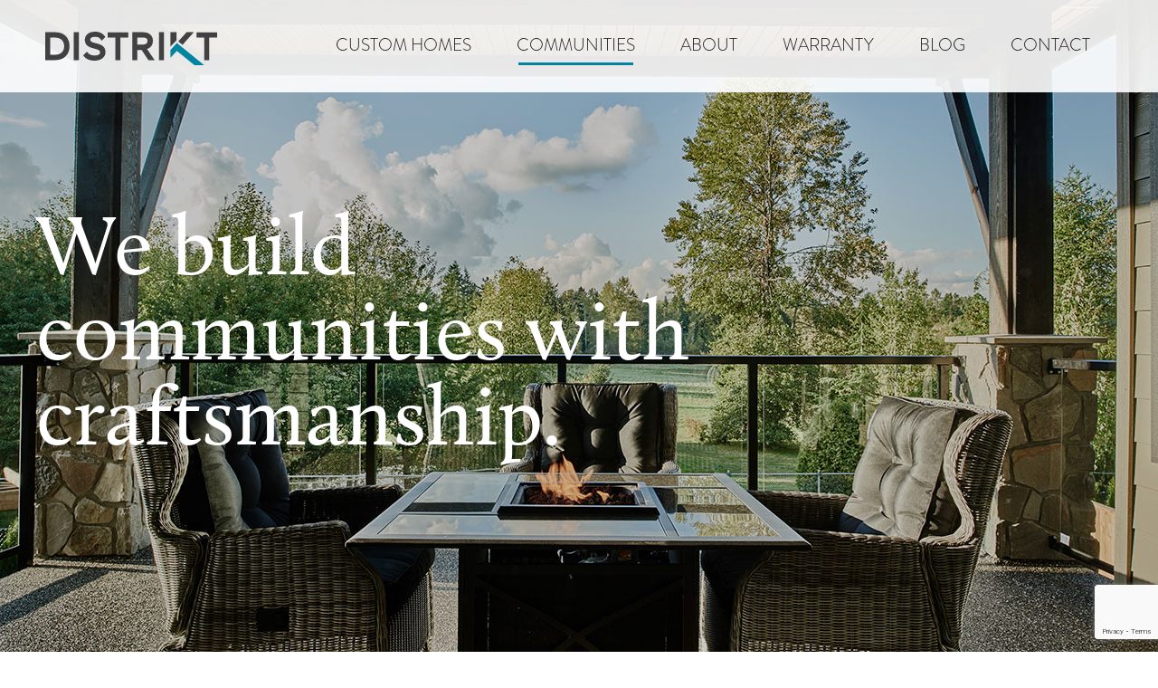

--- FILE ---
content_type: text/html; charset=UTF-8
request_url: https://www.distrikthomes.com/communities
body_size: 4666
content:

<!doctype html>
<html>
<head>
	<meta charset="utf-8">
	<meta name="viewport" content="width=device-width, initial-scale=1">
	<meta name="google-site-verification" content="p4-V6klHiZ3xchJAOyIWxYHDjK43HQKe1J0DFpLOPDs" />
	
    <!-- Global site tag (gtag.js) - Google Ads: 802986825 --> 
    <script async src="https://www.googletagmanager.com/gtag/js?id=AW-802986825"></script> 
    <script> 
      window.dataLayer = window.dataLayer || []; 
      function gtag(){
        dataLayer.push(arguments);
      } 
      
      gtag('js', new Date()); 
      gtag('config', 'AW-802986825');
      
    </script>
    
    <!-- Meta Pixel Code -->
    <script>
    !function(f,b,e,v,n,t,s)
    {if(f.fbq)return;n=f.fbq=function(){n.callMethod?
    n.callMethod.apply(n,arguments):n.queue.push(arguments)};
    if(!f._fbq)f._fbq=n;n.push=n;n.loaded=!0;n.version='2.0';
    n.queue=[];t=b.createElement(e);t.async=!0;
    t.src=v;s=b.getElementsByTagName(e)[0];
    s.parentNode.insertBefore(t,s)}(window, document,'script',
    'https://connect.facebook.net/en_US/fbevents.js');
    fbq('init', '277329133937778');
    fbq('track', 'PageView');
    </script>
    <noscript><img height="1" width="1" style="display:none"
    src="https://www.facebook.com/tr?id=277329133937778&ev=PageView&noscript=1"
    /></noscript>
    <!-- End Meta Pixel Code -->
	
	<link href="/application/files/cache/css/distrikt/main.css?ts=1730322594/fonts.less" rel="stylesheet" type="text/css">
  	<link rel="stylesheet" href="https://maxcdn.bootstrapcdn.com/bootstrap/3.2.0/css/bootstrap.min.css">
	<link rel="shortcut icon" type="image/x-icon" href="/application/themes/distrikt/images/favicon.ico">
	
<title>Distrikt Homes | New Homes | Communities</title>

<meta http-equiv="content-type" content="text/html; charset=UTF-8"/>
<meta name="description" content="Distrikt Homes is a home builder with a history of constructing premium detached homes in BC. Look for our quality new homes currently being built in Langley, South Surrey and Coquitlam."/>
<meta name="generator" content="concrete5"/>
<link rel="canonical" href="https://www.distrikthomes.com/communities">
<script type="text/javascript">
    var CCM_DISPATCHER_FILENAME = "/index.php";
    var CCM_CID = 155;
    var CCM_EDIT_MODE = false;
    var CCM_ARRANGE_MODE = false;
    var CCM_IMAGE_PATH = "/concrete/images";
    var CCM_TOOLS_PATH = "/index.php/tools/required";
    var CCM_APPLICATION_URL = "https://www.distrikthomes.com";
    var CCM_REL = "";
    var CCM_ACTIVE_LOCALE = "en_US";
</script>

<style type="text/css" data-area-style-area-handle="Properties" data-block-style-block-id="1825" data-style-set="231">.ccm-custom-style-container.ccm-custom-style-properties-1825{border-style:none}</style><style type="text/css" data-area-style-area-handle="Testimonials" data-style-set="51">.ccm-custom-style-testimonials{background-image: url(/application/files/7514/3154/3429/projects_testimonial.jpg);background-repeat: no-repeat;background-size: ;background-position: ;border-style:none}</style><style type="text/css" data-area-style-area-handle="Top Header" data-style-set="151">.ccm-custom-style-topheader{background-image: url(/application/files/4215/0169/2173/Distrikt-Home-Building-Communities-Header.jpg);background-repeat: no-repeat;background-size: ;background-position: ;border-style:none}</style><style type="text/css" data-area-style-area-handle="Main Navigation" data-block-style-block-id="251" data-style-set="9">.ccm-custom-style-container.ccm-custom-style-mainnavigation-251{border-style:none}</style>
<script type="text/javascript" src="/concrete/js/jquery.js?ccm_nocache=1023248beb8c0c1d55458c259ba56e5c93dd374e"></script>
<link href="/application/files/cache/css/f834ecf8c3c465ed9b1419cfd94bfa651b0d7122.css?ccm_nocache=1023248beb8c0c1d55458c259ba56e5c93dd374e" rel="stylesheet" type="text/css" media="all" data-source="/concrete/css/font-awesome.css?ccm_nocache=1023248beb8c0c1d55458c259ba56e5c93dd374e /application/blocks/autonav/templates/distriktnav/view.css?ccm_nocache=1023248beb8c0c1d55458c259ba56e5c93dd374e /application/blocks/page_list/templates/project_list/view.css?ccm_nocache=1023248beb8c0c1d55458c259ba56e5c93dd374e /concrete/blocks/social_links/view.css?ccm_nocache=1023248beb8c0c1d55458c259ba56e5c93dd374e">
<script>
  (function(i,s,o,g,r,a,m){i['GoogleAnalyticsObject']=r;i[r]=i[r]||function(){
  (i[r].q=i[r].q||[]).push(arguments)},i[r].l=1*new Date();a=s.createElement(o),
  m=s.getElementsByTagName(o)[0];a.async=1;a.src=g;m.parentNode.insertBefore(a,m)
  })(window,document,'script','//www.google-analytics.com/analytics.js','ga');

  ga('create', 'UA-62730222-1', 'auto');
  ga('require', 'displayfeatures');
  ga('send', 'pageview');
</script>	<link rel="stylesheet" media="screen" type="text/css" href="/application/files/cache/css/distrikt/main.css?ts=1730322594" />
	<script src="https://maxcdn.bootstrapcdn.com/bootstrap/3.2.0/js/bootstrap.min.js"></script>
	<script async src="https://cdnjs.cloudflare.com/ajax/libs/html5shiv/3.7.3/html5shiv.min.js"></script>

	<script src='https://api.tiles.mapbox.com/mapbox.js/v2.1.8/mapbox.js'></script>
	<link href='https://api.tiles.mapbox.com/mapbox.js/v2.1.8/mapbox.css' rel='stylesheet' />

    <link rel="stylesheet" href="https://use.typekit.net/daw2zfq.css">
    <script src="https://www.google.com/recaptcha/api.js?render=6Lcq13AqAAAAANNr-ZXowUuoHhMbmrGJf90OojUr" async defer></script>

		<script type="text/javascript">
		$(function() {

			$('.mobile-menu-link').bind("click", function(e) {
				e.preventDefault();
				if( $('.mobile-menu-nav.nav').is(':visible')) {
					$('.mobile-menu-nav.nav').slideUp('fast');
				} else {
					$('.mobile-menu-nav.nav').slideDown('fast');
				}
			});



			$(window).resize(function() {
				$('.mobile-menu-nav.nav').hide();
			});

	

			$(window).on('hashchange', function(e) {
      
		      if ( window.location.hash.length ) {
		        e.preventDefault();
		        var hash_parts = window.location.hash.replace( /\/$/, '').split('/');
		                
		        if ( 'string' === typeof hash_parts[1] ) {
		          
		          if ( 'undefined' === typeof hash_parts[2] && $('[scroll-target="' + hash_parts[1] + '"]').length ) {
		            
		            if ( 'top' === hash_parts[1] && 'replaceState' in history ) history.replaceState( undefined, undefined, location.pathname );
		            $('html, body').animate( { scrollTop: $('[scroll-target="' + hash_parts[1] + '"]').offset().top - 140 }, 600 );
		            
		          } else if ( 'string' === typeof hash_parts[2] ) {
		            
		          }
		          
		        }
		        return false;
		      }

			});
			if ( window.location.hash.length ) $( window ).trigger( 'hashchange' );




		});
	</script>

</head>

<body>
	<div class="ccm-page ccm-page-id-155 page-type-page page-template-projects">
		
		<div class="top_header hidden-xs logo-class ">
		
								<script type="text/javascript">
						$(function() {
							$('.project-video-container video source:last-child').bind('error', function(ev) {
								$('.video_sound').hide();
							});

						});
					</script>
						</div>

		<div class="navigation_wrapper">
				<div class="full-width-menu hidden-xs">
					

        <div class="ccm-custom-style-container ccm-custom-style-mainnavigation-251 ccm-block-custom-template-distriktnav"
            >
    

<nav class="nav-menu wrapper">
		<div class="nav-menu__inner">
        <div class="nav-menu__icon">
			<a href="https://www.distrikthomes.com/"><img src="/application/themes/distrikt/images/logo.svg" alt="Distrikt Homes"></a>
		</div>
		<div class="nav-menu">
				<div class="full-width-menu hidden-xs">
					<ul class="nav">
						<li class=""><a href="https://www.distrikthomes.com/custom" target="_self" class="">Custom Homes</a></li><li class="nav-selected nav-path-selected"><a href="https://www.distrikthomes.com/communities" target="_self" class="nav-selected nav-path-selected">Communities</a></li><li class=""><a href="https://www.distrikthomes.com/about" target="_self" class="">About</a></li><li class=""><a href="https://www.distrikthomes.com/warranty" target="_self" class="">Warranty</a></li><li class=""><a href="https://www.distrikthomes.com/blog" target="_self" class="">Blog</a></li><li class=""><a href="https://www.distrikthomes.com/contact" target="_self" class="">Contact</a></li>			
					</ul>
				</div>
		</div>
		</div>
	</div>
</nav>
    </div>
				</div>
				<div class="mobile-menu visible-xs">
					<a href="/" class="mobile_nav_icon">
						<svg xmlns="http://www.w3.org/2000/svg" viewBox="0 0 66.79 63.99"><defs><style>.logo-k-1{fill:#fff;}.logo-k-2{fill:#414042;}</style></defs><g id="Layer_2" data-name="Layer 2"><g id="Layer_1-2" data-name="Layer 1"><polygon class="logo-k-1" points="66.79 63.97 12.7 20.61 0.04 34.09 0.06 49.23 12.67 35.91 47.9 63.99 66.79 63.97"/><polygon class="logo-k-2" points="15.48 17.5 23.76 24.01 46.02 0 31.83 0 15.48 17.5"/><polygon class="logo-k-2" points="11.95 15.53 0.11 27.58 0 0 11.95 0 11.95 15.53"/></g></g></svg>
					</a>
					<ul class="nav">
						<li class="mobile-menu-link">
							<span class="menu_icon"></span><span class="menu_icon"></span><span class="menu_icon"></span>
						</li>
					</ul>
				</div>
		</div>

		<div class="mobile-menu-nav nav">
			

    <ul class="nav"><li class=""><a href="https://www.distrikthomes.com/custom" target="_self" class="">Custom Homes</a></li><li class="nav-selected nav-path-selected"><a href="https://www.distrikthomes.com/communities" target="_self" class="nav-selected nav-path-selected">Communities</a></li><li class=""><a href="https://www.distrikthomes.com/about" target="_self" class="">About</a></li><li class=""><a href="https://www.distrikthomes.com/warranty" target="_self" class="">Warranty</a></li><li class=""><a href="https://www.distrikthomes.com/blog" target="_self" class="">Blog</a></li><li class=""><a href="https://www.distrikthomes.com/contact" target="_self" class="">Contact</a></li></ul>
		</div>

<div class="top-header">
    <div
class="ccm-custom-style-topheader"
>


<div class="container"><div class="row"><div class="col-sm-12">    <h1>We build communities with craftsmanship.</h1>

</div></div></div></div></div>




<div class="container"><div class="row"><div class="col-sm-12">    <section class="intro-section"><div class="intro-section"><svg xmlns="http://www.w3.org/2000/svg" viewBox="0 0 66.79 63.99"><defs><style>.logo-k-1{fill:#0084a1;}.logo-k-2{fill:#414042;}</style></defs><g id="Layer_2" data-name="Layer 2"><g id="Layer_1-2" data-name="Layer 1"><polygon class="logo-k-1" points="66.79 63.97 12.7 20.61 0.04 34.09 0.06 49.23 12.67 35.91 47.9 63.99 66.79 63.97"/><polygon class="logo-k-2" points="15.48 17.5 23.76 24.01 46.02 0 31.83 0 15.48 17.5"/><polygon class="logo-k-2" points="11.95 15.53 0.11 27.58 0 0 11.95 0 11.95 15.53"/></g></g></svg><h2>Premium homes</h2>

<h2><span class="h2-second">FAMILY COMMUNITIES</span></h2>

<p>Distrikt Homes is a builder of premium family homes, built with you in mind. In communities such as Langley, Coquitlam and South Surrey, you are sure to find the perfect home, built with quality craftsmanship, premium finishings, and backed by our 10 year warranty.</p>
</div></section>
</div></div></div><div class="contact_properties add_padding">
	

        <div class="ccm-custom-style-container ccm-custom-style-properties-1825 is-hidden"
            >
    <h2>Now Selling</h2>
    </div>


    

<div class="ccm-block-page-list-wrapper">

    
    
    <div class="ccm-block-page-list-pages container-fluid">
    	<div class="row">

    
                
        <div class="project-list-item col-sm-12  col-md-6" style="background: url('https://www.distrikthomes.com/application/files/8416/3371/0289/hills-estate.jpg') top left no-repeat; background-size: cover; background-position: center center;">
                	<a style="pointer-events: all" href="https://www.distrikthomes.com/communities/james-hill" class="project-link">
                            <div class="ccm-block-page-list-page-entry-text">
		

				                    <div class="ccm-block-page-list-description">
                        Now Available                    </div>
                
                                <div class="ccm-block-page-list-title">
                                            <!--<a href="https://www.distrikthomes.com/communities/james-hill" target="_self">-->James Hill<!--</a>-->
                                    </div>
                
                
                
                </div>
                          	</a>
                </div>

	
                
        <div class="project-list-item col-sm-12  col-md-6" style="background: url('https://www.distrikthomes.com/application/files/2415/8465/2279/Pacific-StreetScape.jpg') top left no-repeat; background-size: cover; background-position: center center;">
                	<a style="pointer-events: all" href="https://www.distrikthomes.com/communities/mcnally-creek" class="project-link">
                            <div class="ccm-block-page-list-page-entry-text">
		

				                    <div class="ccm-block-page-list-description">
                        SOLD OUT                    </div>
                
                                <div class="ccm-block-page-list-title">
                                            <!--<a href="https://www.distrikthomes.com/communities/mcnally-creek" target="_self">-->McNally Creek<!--</a>-->
                                    </div>
                
                
                
                </div>
                          	</a>
                </div>

	
                
        <div class="project-list-item col-sm-12  col-md-6" style="background: url('https://www.distrikthomes.com/application/files/7615/8463/9407/Argyle-Homes.jpg') top left no-repeat; background-size: cover; background-position: center center;">
                	<a style="pointer-events: all" href="https://www.distrikthomes.com/communities/argyle" class="project-link">
                            <div class="ccm-block-page-list-page-entry-text">
		

				                    <div class="ccm-block-page-list-description">
                        SOLD OUT                    </div>
                
                                <div class="ccm-block-page-list-title">
                                            <!--<a href="https://www.distrikthomes.com/communities/argyle" target="_self">-->Argyle<!--</a>-->
                                    </div>
                
                
                
                </div>
                          	</a>
                </div>

	
                
        <div class="project-list-item col-sm-12  col-md-6" style="background: url('https://www.distrikthomes.com/application/files/7614/7802/5752/iStock_86805051_thumb.jpg') top left no-repeat; background-size: cover; background-position: center center;">
                	<a style="pointer-events: all" href="https://www.distrikthomes.com/communities/evergreen" class="project-link">
                            <div class="ccm-block-page-list-page-entry-text">
		

				                    <div class="ccm-block-page-list-description">
                        SOLD OUT                    </div>
                
                                <div class="ccm-block-page-list-title">
                                            <!--<a href="https://www.distrikthomes.com/communities/evergreen" target="_self">-->Evergreen<!--</a>-->
                                    </div>
                
                
                
                </div>
                          	</a>
                </div>

	
                
        <div class="project-list-item col-sm-12  col-md-6" style="background: url('https://www.distrikthomes.com/application/files/1115/1994/3813/Distrikt-Home-Building-Hyde-Canyon.jpg') top left no-repeat; background-size: cover; background-position: center center;">
                	<a style="pointer-events: all" href="https://www.distrikthomes.com/communities/hyde-canyon" class="project-link">
                            <div class="ccm-block-page-list-page-entry-text">
		

				                    <div class="ccm-block-page-list-description">
                        SOLD OUT                    </div>
                
                                <div class="ccm-block-page-list-title">
                                            <!--<a href="https://www.distrikthomes.com/communities/hyde-canyon" target="_self">-->Hyde Canyon<!--</a>-->
                                    </div>
                
                
                
                </div>
                          	</a>
                </div>

	
                
        <div class="project-list-item col-sm-12  col-md-6" style="background: url('https://www.distrikthomes.com/application/files/2015/0161/6803/Distrikt-Home-Building-Summit-View.jpg') top left no-repeat; background-size: cover; background-position: center center;">
                	<a style="pointer-events: all" href="https://www.distrikthomes.com/communities/summit-view" class="project-link">
                            <div class="ccm-block-page-list-page-entry-text">
		

				                    <div class="ccm-block-page-list-description">
                        SOLD OUT                    </div>
                
                                <div class="ccm-block-page-list-title">
                                            <!--<a href="https://www.distrikthomes.com/communities/summit-view" target="_self">-->Summit View<!--</a>-->
                                    </div>
                
                
                
                </div>
                          	</a>
                </div>

	
                
        <div class="project-list-item col-sm-12  col-md-6" style="background: url('https://www.distrikthomes.com/application/files/7816/2277/9968/Distrikt-Homes-Morgan-Heights-1.jpg') top left no-repeat; background-size: cover; background-position: center center;">
                	<a style="pointer-events: all" href="https://www.distrikthomes.com/communities/morgan-heights" class="project-link">
                            <div class="ccm-block-page-list-page-entry-text">
		

				                    <div class="ccm-block-page-list-description">
                        SOLD OUT                    </div>
                
                                <div class="ccm-block-page-list-title">
                                            <!--<a href="https://www.distrikthomes.com/communities/morgan-heights" target="_self">-->Morgan Heights<!--</a>-->
                                    </div>
                
                
                
                </div>
                          	</a>
                </div>

	
                
        <div class="project-list-item col-sm-12  col-md-6" style="background: url('https://www.distrikthomes.com/application/files/9215/0411/5135/Distrikt-Homes-Yorkson-1.jpg') top left no-repeat; background-size: cover; background-position: center center;">
                	<a style="pointer-events: all" href="https://www.distrikthomes.com/communities/kingsbury" class="project-link">
                            <div class="ccm-block-page-list-page-entry-text">
		

				                    <div class="ccm-block-page-list-description">
                        SOLD OUT                    </div>
                
                                <div class="ccm-block-page-list-title">
                                            <!--<a href="https://www.distrikthomes.com/communities/kingsbury" target="_self">-->Kingsbury<!--</a>-->
                                    </div>
                
                
                
                </div>
                          	</a>
                </div>

	
                
        <div class="project-list-item col-sm-12  col-md-6" style="background: url('https://www.distrikthomes.com/application/files/6316/2278/0695/Distrikt-Homes-Yorkson-South-1.jpg') top left no-repeat; background-size: cover; background-position: center center;">
                	<a style="pointer-events: all" href="https://www.distrikthomes.com/communities/yorkson-south" class="project-link">
                            <div class="ccm-block-page-list-page-entry-text">
		

				                    <div class="ccm-block-page-list-description">
                        SOLD OUT                    </div>
                
                                <div class="ccm-block-page-list-title">
                                            <!--<a href="https://www.distrikthomes.com/communities/yorkson-south" target="_self">-->Yorkson South<!--</a>-->
                                    </div>
                
                
                
                </div>
                          	</a>
                </div>

	    </div>
    </div>

    
</div><!-- end .ccm-block-page-list -->




</div>

		<div class="footer-sub">
		    <div class="container">
				

    <h2 style="text-align: center;"><span class="h2-second">Don&rsquo;t just dream about your dream home</span></h2>

<p><span class="btn-primary"><a href="/contact">Contact Us Today</a></span></p>

		    </div>
		</div>

		<div class="footer">
		    <div class="container">
		        <div class="footer-row">
		            <div class="footer-col footer-col--left">
		                

    <p>Hear about our projects.<br />
Join our email list.</p>

<form class="js-cm-form" id="signup-form">
			<div class="form-group">
				<input  placeholder="NAME" id="fieldName" aria-label="Name" id="fieldName" maxlength="200" name="Question6" required="">
			</div>
			<div class="form-group">
				<input autocomplete="EMAIL" id="fieldEmail" aria-label="Email" placeholder="EMAIL" class="js-cm-email-input qa-input-email" id="fieldEmail" maxlength="200" name="cm-ihkhkrr-ihkhkrr" required="" type="email">
			</div>
			<div class="form-group footer-btn--wrap">
				<button class="footer-btn" class="btn" type="submit">Signup Now</button>
			</div>
			<div id="form-response"></div>
	</form>

		            </div>
		            <div class="footer-col footer-col--social-links">
		                <div class="footer-col--social-links--inner">
		                    

    <p>Don&rsquo;t be shy.<br />
Follow us on social media.</p>

		                    

    
<div id="ccm-block-social-links2184" class="ccm-block-social-links">
    <ul class="list-inline">
                <li>
                <a target="_blank" rel="noopener noreferrer" href="https://www.facebook.com/Distrikthomes/"
                    aria-label="Facebook"><i class="fa fa-facebook" aria-hidden="true" title="Facebook"></i></a>
            </li>
                    <li>
                <a target="_blank" rel="noopener noreferrer" href="https://www.instagram.com/distrikthomes/"
                    aria-label="Instagram"><i class="fa fa-instagram" aria-hidden="true" title="Instagram"></i></a>
            </li>
            </ul>
</div>

		                </div>
		            </div>
		        </div>

		        <div class="sub-footer">
		            <div><img class="sub-footer__logo" src="/application/themes/distrikt/images/logo-k.svg" alt=""></div>
		            <div>
		                <p>Website Design by <a target="_blank" href="https://www.studiothink.com/">Studiothink</a></p>
		            </div>
		            <div>
		                <p>&copy;2026 Distrikt Homes</p>
		                <p><a href="/privacy-policy">Privacy Policy</a></p>
		            </div>
		        </div>
		    </div>
		</div>
		</div>

				<script>
if (document.getElementById('copyright') !== null) {
    var date = new Date().getFullYear();
    document.getElementById('copyright').innerHTML = date;
}
		</script>
		<script src="/application/themes/distrikt/js/script.js"></script>
		<script type="text/javascript" src="/application/files/cache/js/253844cf82ac828a4645b1fbb36d4a0525a69edf.js?ccm_nocache=1023248beb8c0c1d55458c259ba56e5c93dd374e" data-source="/application/blocks/autonav/templates/distriktnav/view.js?ccm_nocache=1023248beb8c0c1d55458c259ba56e5c93dd374e"></script>
		</body>

		</html>

--- FILE ---
content_type: text/html; charset=utf-8
request_url: https://www.google.com/recaptcha/api2/anchor?ar=1&k=6Lcq13AqAAAAANNr-ZXowUuoHhMbmrGJf90OojUr&co=aHR0cHM6Ly93d3cuZGlzdHJpa3Rob21lcy5jb206NDQz&hl=en&v=PoyoqOPhxBO7pBk68S4YbpHZ&size=invisible&anchor-ms=20000&execute-ms=30000&cb=on54f14tiqpn
body_size: 49867
content:
<!DOCTYPE HTML><html dir="ltr" lang="en"><head><meta http-equiv="Content-Type" content="text/html; charset=UTF-8">
<meta http-equiv="X-UA-Compatible" content="IE=edge">
<title>reCAPTCHA</title>
<style type="text/css">
/* cyrillic-ext */
@font-face {
  font-family: 'Roboto';
  font-style: normal;
  font-weight: 400;
  font-stretch: 100%;
  src: url(//fonts.gstatic.com/s/roboto/v48/KFO7CnqEu92Fr1ME7kSn66aGLdTylUAMa3GUBHMdazTgWw.woff2) format('woff2');
  unicode-range: U+0460-052F, U+1C80-1C8A, U+20B4, U+2DE0-2DFF, U+A640-A69F, U+FE2E-FE2F;
}
/* cyrillic */
@font-face {
  font-family: 'Roboto';
  font-style: normal;
  font-weight: 400;
  font-stretch: 100%;
  src: url(//fonts.gstatic.com/s/roboto/v48/KFO7CnqEu92Fr1ME7kSn66aGLdTylUAMa3iUBHMdazTgWw.woff2) format('woff2');
  unicode-range: U+0301, U+0400-045F, U+0490-0491, U+04B0-04B1, U+2116;
}
/* greek-ext */
@font-face {
  font-family: 'Roboto';
  font-style: normal;
  font-weight: 400;
  font-stretch: 100%;
  src: url(//fonts.gstatic.com/s/roboto/v48/KFO7CnqEu92Fr1ME7kSn66aGLdTylUAMa3CUBHMdazTgWw.woff2) format('woff2');
  unicode-range: U+1F00-1FFF;
}
/* greek */
@font-face {
  font-family: 'Roboto';
  font-style: normal;
  font-weight: 400;
  font-stretch: 100%;
  src: url(//fonts.gstatic.com/s/roboto/v48/KFO7CnqEu92Fr1ME7kSn66aGLdTylUAMa3-UBHMdazTgWw.woff2) format('woff2');
  unicode-range: U+0370-0377, U+037A-037F, U+0384-038A, U+038C, U+038E-03A1, U+03A3-03FF;
}
/* math */
@font-face {
  font-family: 'Roboto';
  font-style: normal;
  font-weight: 400;
  font-stretch: 100%;
  src: url(//fonts.gstatic.com/s/roboto/v48/KFO7CnqEu92Fr1ME7kSn66aGLdTylUAMawCUBHMdazTgWw.woff2) format('woff2');
  unicode-range: U+0302-0303, U+0305, U+0307-0308, U+0310, U+0312, U+0315, U+031A, U+0326-0327, U+032C, U+032F-0330, U+0332-0333, U+0338, U+033A, U+0346, U+034D, U+0391-03A1, U+03A3-03A9, U+03B1-03C9, U+03D1, U+03D5-03D6, U+03F0-03F1, U+03F4-03F5, U+2016-2017, U+2034-2038, U+203C, U+2040, U+2043, U+2047, U+2050, U+2057, U+205F, U+2070-2071, U+2074-208E, U+2090-209C, U+20D0-20DC, U+20E1, U+20E5-20EF, U+2100-2112, U+2114-2115, U+2117-2121, U+2123-214F, U+2190, U+2192, U+2194-21AE, U+21B0-21E5, U+21F1-21F2, U+21F4-2211, U+2213-2214, U+2216-22FF, U+2308-230B, U+2310, U+2319, U+231C-2321, U+2336-237A, U+237C, U+2395, U+239B-23B7, U+23D0, U+23DC-23E1, U+2474-2475, U+25AF, U+25B3, U+25B7, U+25BD, U+25C1, U+25CA, U+25CC, U+25FB, U+266D-266F, U+27C0-27FF, U+2900-2AFF, U+2B0E-2B11, U+2B30-2B4C, U+2BFE, U+3030, U+FF5B, U+FF5D, U+1D400-1D7FF, U+1EE00-1EEFF;
}
/* symbols */
@font-face {
  font-family: 'Roboto';
  font-style: normal;
  font-weight: 400;
  font-stretch: 100%;
  src: url(//fonts.gstatic.com/s/roboto/v48/KFO7CnqEu92Fr1ME7kSn66aGLdTylUAMaxKUBHMdazTgWw.woff2) format('woff2');
  unicode-range: U+0001-000C, U+000E-001F, U+007F-009F, U+20DD-20E0, U+20E2-20E4, U+2150-218F, U+2190, U+2192, U+2194-2199, U+21AF, U+21E6-21F0, U+21F3, U+2218-2219, U+2299, U+22C4-22C6, U+2300-243F, U+2440-244A, U+2460-24FF, U+25A0-27BF, U+2800-28FF, U+2921-2922, U+2981, U+29BF, U+29EB, U+2B00-2BFF, U+4DC0-4DFF, U+FFF9-FFFB, U+10140-1018E, U+10190-1019C, U+101A0, U+101D0-101FD, U+102E0-102FB, U+10E60-10E7E, U+1D2C0-1D2D3, U+1D2E0-1D37F, U+1F000-1F0FF, U+1F100-1F1AD, U+1F1E6-1F1FF, U+1F30D-1F30F, U+1F315, U+1F31C, U+1F31E, U+1F320-1F32C, U+1F336, U+1F378, U+1F37D, U+1F382, U+1F393-1F39F, U+1F3A7-1F3A8, U+1F3AC-1F3AF, U+1F3C2, U+1F3C4-1F3C6, U+1F3CA-1F3CE, U+1F3D4-1F3E0, U+1F3ED, U+1F3F1-1F3F3, U+1F3F5-1F3F7, U+1F408, U+1F415, U+1F41F, U+1F426, U+1F43F, U+1F441-1F442, U+1F444, U+1F446-1F449, U+1F44C-1F44E, U+1F453, U+1F46A, U+1F47D, U+1F4A3, U+1F4B0, U+1F4B3, U+1F4B9, U+1F4BB, U+1F4BF, U+1F4C8-1F4CB, U+1F4D6, U+1F4DA, U+1F4DF, U+1F4E3-1F4E6, U+1F4EA-1F4ED, U+1F4F7, U+1F4F9-1F4FB, U+1F4FD-1F4FE, U+1F503, U+1F507-1F50B, U+1F50D, U+1F512-1F513, U+1F53E-1F54A, U+1F54F-1F5FA, U+1F610, U+1F650-1F67F, U+1F687, U+1F68D, U+1F691, U+1F694, U+1F698, U+1F6AD, U+1F6B2, U+1F6B9-1F6BA, U+1F6BC, U+1F6C6-1F6CF, U+1F6D3-1F6D7, U+1F6E0-1F6EA, U+1F6F0-1F6F3, U+1F6F7-1F6FC, U+1F700-1F7FF, U+1F800-1F80B, U+1F810-1F847, U+1F850-1F859, U+1F860-1F887, U+1F890-1F8AD, U+1F8B0-1F8BB, U+1F8C0-1F8C1, U+1F900-1F90B, U+1F93B, U+1F946, U+1F984, U+1F996, U+1F9E9, U+1FA00-1FA6F, U+1FA70-1FA7C, U+1FA80-1FA89, U+1FA8F-1FAC6, U+1FACE-1FADC, U+1FADF-1FAE9, U+1FAF0-1FAF8, U+1FB00-1FBFF;
}
/* vietnamese */
@font-face {
  font-family: 'Roboto';
  font-style: normal;
  font-weight: 400;
  font-stretch: 100%;
  src: url(//fonts.gstatic.com/s/roboto/v48/KFO7CnqEu92Fr1ME7kSn66aGLdTylUAMa3OUBHMdazTgWw.woff2) format('woff2');
  unicode-range: U+0102-0103, U+0110-0111, U+0128-0129, U+0168-0169, U+01A0-01A1, U+01AF-01B0, U+0300-0301, U+0303-0304, U+0308-0309, U+0323, U+0329, U+1EA0-1EF9, U+20AB;
}
/* latin-ext */
@font-face {
  font-family: 'Roboto';
  font-style: normal;
  font-weight: 400;
  font-stretch: 100%;
  src: url(//fonts.gstatic.com/s/roboto/v48/KFO7CnqEu92Fr1ME7kSn66aGLdTylUAMa3KUBHMdazTgWw.woff2) format('woff2');
  unicode-range: U+0100-02BA, U+02BD-02C5, U+02C7-02CC, U+02CE-02D7, U+02DD-02FF, U+0304, U+0308, U+0329, U+1D00-1DBF, U+1E00-1E9F, U+1EF2-1EFF, U+2020, U+20A0-20AB, U+20AD-20C0, U+2113, U+2C60-2C7F, U+A720-A7FF;
}
/* latin */
@font-face {
  font-family: 'Roboto';
  font-style: normal;
  font-weight: 400;
  font-stretch: 100%;
  src: url(//fonts.gstatic.com/s/roboto/v48/KFO7CnqEu92Fr1ME7kSn66aGLdTylUAMa3yUBHMdazQ.woff2) format('woff2');
  unicode-range: U+0000-00FF, U+0131, U+0152-0153, U+02BB-02BC, U+02C6, U+02DA, U+02DC, U+0304, U+0308, U+0329, U+2000-206F, U+20AC, U+2122, U+2191, U+2193, U+2212, U+2215, U+FEFF, U+FFFD;
}
/* cyrillic-ext */
@font-face {
  font-family: 'Roboto';
  font-style: normal;
  font-weight: 500;
  font-stretch: 100%;
  src: url(//fonts.gstatic.com/s/roboto/v48/KFO7CnqEu92Fr1ME7kSn66aGLdTylUAMa3GUBHMdazTgWw.woff2) format('woff2');
  unicode-range: U+0460-052F, U+1C80-1C8A, U+20B4, U+2DE0-2DFF, U+A640-A69F, U+FE2E-FE2F;
}
/* cyrillic */
@font-face {
  font-family: 'Roboto';
  font-style: normal;
  font-weight: 500;
  font-stretch: 100%;
  src: url(//fonts.gstatic.com/s/roboto/v48/KFO7CnqEu92Fr1ME7kSn66aGLdTylUAMa3iUBHMdazTgWw.woff2) format('woff2');
  unicode-range: U+0301, U+0400-045F, U+0490-0491, U+04B0-04B1, U+2116;
}
/* greek-ext */
@font-face {
  font-family: 'Roboto';
  font-style: normal;
  font-weight: 500;
  font-stretch: 100%;
  src: url(//fonts.gstatic.com/s/roboto/v48/KFO7CnqEu92Fr1ME7kSn66aGLdTylUAMa3CUBHMdazTgWw.woff2) format('woff2');
  unicode-range: U+1F00-1FFF;
}
/* greek */
@font-face {
  font-family: 'Roboto';
  font-style: normal;
  font-weight: 500;
  font-stretch: 100%;
  src: url(//fonts.gstatic.com/s/roboto/v48/KFO7CnqEu92Fr1ME7kSn66aGLdTylUAMa3-UBHMdazTgWw.woff2) format('woff2');
  unicode-range: U+0370-0377, U+037A-037F, U+0384-038A, U+038C, U+038E-03A1, U+03A3-03FF;
}
/* math */
@font-face {
  font-family: 'Roboto';
  font-style: normal;
  font-weight: 500;
  font-stretch: 100%;
  src: url(//fonts.gstatic.com/s/roboto/v48/KFO7CnqEu92Fr1ME7kSn66aGLdTylUAMawCUBHMdazTgWw.woff2) format('woff2');
  unicode-range: U+0302-0303, U+0305, U+0307-0308, U+0310, U+0312, U+0315, U+031A, U+0326-0327, U+032C, U+032F-0330, U+0332-0333, U+0338, U+033A, U+0346, U+034D, U+0391-03A1, U+03A3-03A9, U+03B1-03C9, U+03D1, U+03D5-03D6, U+03F0-03F1, U+03F4-03F5, U+2016-2017, U+2034-2038, U+203C, U+2040, U+2043, U+2047, U+2050, U+2057, U+205F, U+2070-2071, U+2074-208E, U+2090-209C, U+20D0-20DC, U+20E1, U+20E5-20EF, U+2100-2112, U+2114-2115, U+2117-2121, U+2123-214F, U+2190, U+2192, U+2194-21AE, U+21B0-21E5, U+21F1-21F2, U+21F4-2211, U+2213-2214, U+2216-22FF, U+2308-230B, U+2310, U+2319, U+231C-2321, U+2336-237A, U+237C, U+2395, U+239B-23B7, U+23D0, U+23DC-23E1, U+2474-2475, U+25AF, U+25B3, U+25B7, U+25BD, U+25C1, U+25CA, U+25CC, U+25FB, U+266D-266F, U+27C0-27FF, U+2900-2AFF, U+2B0E-2B11, U+2B30-2B4C, U+2BFE, U+3030, U+FF5B, U+FF5D, U+1D400-1D7FF, U+1EE00-1EEFF;
}
/* symbols */
@font-face {
  font-family: 'Roboto';
  font-style: normal;
  font-weight: 500;
  font-stretch: 100%;
  src: url(//fonts.gstatic.com/s/roboto/v48/KFO7CnqEu92Fr1ME7kSn66aGLdTylUAMaxKUBHMdazTgWw.woff2) format('woff2');
  unicode-range: U+0001-000C, U+000E-001F, U+007F-009F, U+20DD-20E0, U+20E2-20E4, U+2150-218F, U+2190, U+2192, U+2194-2199, U+21AF, U+21E6-21F0, U+21F3, U+2218-2219, U+2299, U+22C4-22C6, U+2300-243F, U+2440-244A, U+2460-24FF, U+25A0-27BF, U+2800-28FF, U+2921-2922, U+2981, U+29BF, U+29EB, U+2B00-2BFF, U+4DC0-4DFF, U+FFF9-FFFB, U+10140-1018E, U+10190-1019C, U+101A0, U+101D0-101FD, U+102E0-102FB, U+10E60-10E7E, U+1D2C0-1D2D3, U+1D2E0-1D37F, U+1F000-1F0FF, U+1F100-1F1AD, U+1F1E6-1F1FF, U+1F30D-1F30F, U+1F315, U+1F31C, U+1F31E, U+1F320-1F32C, U+1F336, U+1F378, U+1F37D, U+1F382, U+1F393-1F39F, U+1F3A7-1F3A8, U+1F3AC-1F3AF, U+1F3C2, U+1F3C4-1F3C6, U+1F3CA-1F3CE, U+1F3D4-1F3E0, U+1F3ED, U+1F3F1-1F3F3, U+1F3F5-1F3F7, U+1F408, U+1F415, U+1F41F, U+1F426, U+1F43F, U+1F441-1F442, U+1F444, U+1F446-1F449, U+1F44C-1F44E, U+1F453, U+1F46A, U+1F47D, U+1F4A3, U+1F4B0, U+1F4B3, U+1F4B9, U+1F4BB, U+1F4BF, U+1F4C8-1F4CB, U+1F4D6, U+1F4DA, U+1F4DF, U+1F4E3-1F4E6, U+1F4EA-1F4ED, U+1F4F7, U+1F4F9-1F4FB, U+1F4FD-1F4FE, U+1F503, U+1F507-1F50B, U+1F50D, U+1F512-1F513, U+1F53E-1F54A, U+1F54F-1F5FA, U+1F610, U+1F650-1F67F, U+1F687, U+1F68D, U+1F691, U+1F694, U+1F698, U+1F6AD, U+1F6B2, U+1F6B9-1F6BA, U+1F6BC, U+1F6C6-1F6CF, U+1F6D3-1F6D7, U+1F6E0-1F6EA, U+1F6F0-1F6F3, U+1F6F7-1F6FC, U+1F700-1F7FF, U+1F800-1F80B, U+1F810-1F847, U+1F850-1F859, U+1F860-1F887, U+1F890-1F8AD, U+1F8B0-1F8BB, U+1F8C0-1F8C1, U+1F900-1F90B, U+1F93B, U+1F946, U+1F984, U+1F996, U+1F9E9, U+1FA00-1FA6F, U+1FA70-1FA7C, U+1FA80-1FA89, U+1FA8F-1FAC6, U+1FACE-1FADC, U+1FADF-1FAE9, U+1FAF0-1FAF8, U+1FB00-1FBFF;
}
/* vietnamese */
@font-face {
  font-family: 'Roboto';
  font-style: normal;
  font-weight: 500;
  font-stretch: 100%;
  src: url(//fonts.gstatic.com/s/roboto/v48/KFO7CnqEu92Fr1ME7kSn66aGLdTylUAMa3OUBHMdazTgWw.woff2) format('woff2');
  unicode-range: U+0102-0103, U+0110-0111, U+0128-0129, U+0168-0169, U+01A0-01A1, U+01AF-01B0, U+0300-0301, U+0303-0304, U+0308-0309, U+0323, U+0329, U+1EA0-1EF9, U+20AB;
}
/* latin-ext */
@font-face {
  font-family: 'Roboto';
  font-style: normal;
  font-weight: 500;
  font-stretch: 100%;
  src: url(//fonts.gstatic.com/s/roboto/v48/KFO7CnqEu92Fr1ME7kSn66aGLdTylUAMa3KUBHMdazTgWw.woff2) format('woff2');
  unicode-range: U+0100-02BA, U+02BD-02C5, U+02C7-02CC, U+02CE-02D7, U+02DD-02FF, U+0304, U+0308, U+0329, U+1D00-1DBF, U+1E00-1E9F, U+1EF2-1EFF, U+2020, U+20A0-20AB, U+20AD-20C0, U+2113, U+2C60-2C7F, U+A720-A7FF;
}
/* latin */
@font-face {
  font-family: 'Roboto';
  font-style: normal;
  font-weight: 500;
  font-stretch: 100%;
  src: url(//fonts.gstatic.com/s/roboto/v48/KFO7CnqEu92Fr1ME7kSn66aGLdTylUAMa3yUBHMdazQ.woff2) format('woff2');
  unicode-range: U+0000-00FF, U+0131, U+0152-0153, U+02BB-02BC, U+02C6, U+02DA, U+02DC, U+0304, U+0308, U+0329, U+2000-206F, U+20AC, U+2122, U+2191, U+2193, U+2212, U+2215, U+FEFF, U+FFFD;
}
/* cyrillic-ext */
@font-face {
  font-family: 'Roboto';
  font-style: normal;
  font-weight: 900;
  font-stretch: 100%;
  src: url(//fonts.gstatic.com/s/roboto/v48/KFO7CnqEu92Fr1ME7kSn66aGLdTylUAMa3GUBHMdazTgWw.woff2) format('woff2');
  unicode-range: U+0460-052F, U+1C80-1C8A, U+20B4, U+2DE0-2DFF, U+A640-A69F, U+FE2E-FE2F;
}
/* cyrillic */
@font-face {
  font-family: 'Roboto';
  font-style: normal;
  font-weight: 900;
  font-stretch: 100%;
  src: url(//fonts.gstatic.com/s/roboto/v48/KFO7CnqEu92Fr1ME7kSn66aGLdTylUAMa3iUBHMdazTgWw.woff2) format('woff2');
  unicode-range: U+0301, U+0400-045F, U+0490-0491, U+04B0-04B1, U+2116;
}
/* greek-ext */
@font-face {
  font-family: 'Roboto';
  font-style: normal;
  font-weight: 900;
  font-stretch: 100%;
  src: url(//fonts.gstatic.com/s/roboto/v48/KFO7CnqEu92Fr1ME7kSn66aGLdTylUAMa3CUBHMdazTgWw.woff2) format('woff2');
  unicode-range: U+1F00-1FFF;
}
/* greek */
@font-face {
  font-family: 'Roboto';
  font-style: normal;
  font-weight: 900;
  font-stretch: 100%;
  src: url(//fonts.gstatic.com/s/roboto/v48/KFO7CnqEu92Fr1ME7kSn66aGLdTylUAMa3-UBHMdazTgWw.woff2) format('woff2');
  unicode-range: U+0370-0377, U+037A-037F, U+0384-038A, U+038C, U+038E-03A1, U+03A3-03FF;
}
/* math */
@font-face {
  font-family: 'Roboto';
  font-style: normal;
  font-weight: 900;
  font-stretch: 100%;
  src: url(//fonts.gstatic.com/s/roboto/v48/KFO7CnqEu92Fr1ME7kSn66aGLdTylUAMawCUBHMdazTgWw.woff2) format('woff2');
  unicode-range: U+0302-0303, U+0305, U+0307-0308, U+0310, U+0312, U+0315, U+031A, U+0326-0327, U+032C, U+032F-0330, U+0332-0333, U+0338, U+033A, U+0346, U+034D, U+0391-03A1, U+03A3-03A9, U+03B1-03C9, U+03D1, U+03D5-03D6, U+03F0-03F1, U+03F4-03F5, U+2016-2017, U+2034-2038, U+203C, U+2040, U+2043, U+2047, U+2050, U+2057, U+205F, U+2070-2071, U+2074-208E, U+2090-209C, U+20D0-20DC, U+20E1, U+20E5-20EF, U+2100-2112, U+2114-2115, U+2117-2121, U+2123-214F, U+2190, U+2192, U+2194-21AE, U+21B0-21E5, U+21F1-21F2, U+21F4-2211, U+2213-2214, U+2216-22FF, U+2308-230B, U+2310, U+2319, U+231C-2321, U+2336-237A, U+237C, U+2395, U+239B-23B7, U+23D0, U+23DC-23E1, U+2474-2475, U+25AF, U+25B3, U+25B7, U+25BD, U+25C1, U+25CA, U+25CC, U+25FB, U+266D-266F, U+27C0-27FF, U+2900-2AFF, U+2B0E-2B11, U+2B30-2B4C, U+2BFE, U+3030, U+FF5B, U+FF5D, U+1D400-1D7FF, U+1EE00-1EEFF;
}
/* symbols */
@font-face {
  font-family: 'Roboto';
  font-style: normal;
  font-weight: 900;
  font-stretch: 100%;
  src: url(//fonts.gstatic.com/s/roboto/v48/KFO7CnqEu92Fr1ME7kSn66aGLdTylUAMaxKUBHMdazTgWw.woff2) format('woff2');
  unicode-range: U+0001-000C, U+000E-001F, U+007F-009F, U+20DD-20E0, U+20E2-20E4, U+2150-218F, U+2190, U+2192, U+2194-2199, U+21AF, U+21E6-21F0, U+21F3, U+2218-2219, U+2299, U+22C4-22C6, U+2300-243F, U+2440-244A, U+2460-24FF, U+25A0-27BF, U+2800-28FF, U+2921-2922, U+2981, U+29BF, U+29EB, U+2B00-2BFF, U+4DC0-4DFF, U+FFF9-FFFB, U+10140-1018E, U+10190-1019C, U+101A0, U+101D0-101FD, U+102E0-102FB, U+10E60-10E7E, U+1D2C0-1D2D3, U+1D2E0-1D37F, U+1F000-1F0FF, U+1F100-1F1AD, U+1F1E6-1F1FF, U+1F30D-1F30F, U+1F315, U+1F31C, U+1F31E, U+1F320-1F32C, U+1F336, U+1F378, U+1F37D, U+1F382, U+1F393-1F39F, U+1F3A7-1F3A8, U+1F3AC-1F3AF, U+1F3C2, U+1F3C4-1F3C6, U+1F3CA-1F3CE, U+1F3D4-1F3E0, U+1F3ED, U+1F3F1-1F3F3, U+1F3F5-1F3F7, U+1F408, U+1F415, U+1F41F, U+1F426, U+1F43F, U+1F441-1F442, U+1F444, U+1F446-1F449, U+1F44C-1F44E, U+1F453, U+1F46A, U+1F47D, U+1F4A3, U+1F4B0, U+1F4B3, U+1F4B9, U+1F4BB, U+1F4BF, U+1F4C8-1F4CB, U+1F4D6, U+1F4DA, U+1F4DF, U+1F4E3-1F4E6, U+1F4EA-1F4ED, U+1F4F7, U+1F4F9-1F4FB, U+1F4FD-1F4FE, U+1F503, U+1F507-1F50B, U+1F50D, U+1F512-1F513, U+1F53E-1F54A, U+1F54F-1F5FA, U+1F610, U+1F650-1F67F, U+1F687, U+1F68D, U+1F691, U+1F694, U+1F698, U+1F6AD, U+1F6B2, U+1F6B9-1F6BA, U+1F6BC, U+1F6C6-1F6CF, U+1F6D3-1F6D7, U+1F6E0-1F6EA, U+1F6F0-1F6F3, U+1F6F7-1F6FC, U+1F700-1F7FF, U+1F800-1F80B, U+1F810-1F847, U+1F850-1F859, U+1F860-1F887, U+1F890-1F8AD, U+1F8B0-1F8BB, U+1F8C0-1F8C1, U+1F900-1F90B, U+1F93B, U+1F946, U+1F984, U+1F996, U+1F9E9, U+1FA00-1FA6F, U+1FA70-1FA7C, U+1FA80-1FA89, U+1FA8F-1FAC6, U+1FACE-1FADC, U+1FADF-1FAE9, U+1FAF0-1FAF8, U+1FB00-1FBFF;
}
/* vietnamese */
@font-face {
  font-family: 'Roboto';
  font-style: normal;
  font-weight: 900;
  font-stretch: 100%;
  src: url(//fonts.gstatic.com/s/roboto/v48/KFO7CnqEu92Fr1ME7kSn66aGLdTylUAMa3OUBHMdazTgWw.woff2) format('woff2');
  unicode-range: U+0102-0103, U+0110-0111, U+0128-0129, U+0168-0169, U+01A0-01A1, U+01AF-01B0, U+0300-0301, U+0303-0304, U+0308-0309, U+0323, U+0329, U+1EA0-1EF9, U+20AB;
}
/* latin-ext */
@font-face {
  font-family: 'Roboto';
  font-style: normal;
  font-weight: 900;
  font-stretch: 100%;
  src: url(//fonts.gstatic.com/s/roboto/v48/KFO7CnqEu92Fr1ME7kSn66aGLdTylUAMa3KUBHMdazTgWw.woff2) format('woff2');
  unicode-range: U+0100-02BA, U+02BD-02C5, U+02C7-02CC, U+02CE-02D7, U+02DD-02FF, U+0304, U+0308, U+0329, U+1D00-1DBF, U+1E00-1E9F, U+1EF2-1EFF, U+2020, U+20A0-20AB, U+20AD-20C0, U+2113, U+2C60-2C7F, U+A720-A7FF;
}
/* latin */
@font-face {
  font-family: 'Roboto';
  font-style: normal;
  font-weight: 900;
  font-stretch: 100%;
  src: url(//fonts.gstatic.com/s/roboto/v48/KFO7CnqEu92Fr1ME7kSn66aGLdTylUAMa3yUBHMdazQ.woff2) format('woff2');
  unicode-range: U+0000-00FF, U+0131, U+0152-0153, U+02BB-02BC, U+02C6, U+02DA, U+02DC, U+0304, U+0308, U+0329, U+2000-206F, U+20AC, U+2122, U+2191, U+2193, U+2212, U+2215, U+FEFF, U+FFFD;
}

</style>
<link rel="stylesheet" type="text/css" href="https://www.gstatic.com/recaptcha/releases/PoyoqOPhxBO7pBk68S4YbpHZ/styles__ltr.css">
<script nonce="dtoPVhX2F3MOlYOWGiRSpg" type="text/javascript">window['__recaptcha_api'] = 'https://www.google.com/recaptcha/api2/';</script>
<script type="text/javascript" src="https://www.gstatic.com/recaptcha/releases/PoyoqOPhxBO7pBk68S4YbpHZ/recaptcha__en.js" nonce="dtoPVhX2F3MOlYOWGiRSpg">
      
    </script></head>
<body><div id="rc-anchor-alert" class="rc-anchor-alert"></div>
<input type="hidden" id="recaptcha-token" value="[base64]">
<script type="text/javascript" nonce="dtoPVhX2F3MOlYOWGiRSpg">
      recaptcha.anchor.Main.init("[\x22ainput\x22,[\x22bgdata\x22,\x22\x22,\[base64]/[base64]/[base64]/[base64]/[base64]/UltsKytdPUU6KEU8MjA0OD9SW2wrK109RT4+NnwxOTI6KChFJjY0NTEyKT09NTUyOTYmJk0rMTxjLmxlbmd0aCYmKGMuY2hhckNvZGVBdChNKzEpJjY0NTEyKT09NTYzMjA/[base64]/[base64]/[base64]/[base64]/[base64]/[base64]/[base64]\x22,\[base64]\x22,\x22QC1QJcKZw5nCojJAw7DDuMKFw5rCjmogWMOCfx0iYh0Jw4Mvc1ZXWsKyw495B2huY0nDhcKtw4HCvcK4w6t3fQguwrTCgjrClivDh8OLwqwfPMOlEVJdw51QAsKNwpguJMOgw40uwr/Do0zCksO8OcOCX8K5JsKSccKmR8OiwrwLDxLDg1fDvhgCwqNBwpI3Lm4kHMKNFcORGcOpXMO8ZsO2wpPCgV/CnsKKwq0ca8OMKsKbwpYJNMKbY8O2wq3DuS48woEQaxPDg8KAQsOHDMOtwpRJw6HCp8OLPwZOX8KYM8OLcsKkMgBaCsKFw6bCogHDlMOswr1tD8KxA14qZMOtwoLCgsOmQcO8w4URMMO3w5IMTV/[base64]/[base64]/[base64]/M8OGw6QTw5xWb3bCncO1wodMJx/CoD5KwpvDscKPNcO8wpR7LMKJwonDsMOWw4fDgTDCuMKGw5hdVgHDnMKbSMKwG8KsUiFXNC52HTrCr8Klw7XCqC7DhcO0wpJFYsOOwq5uFMKzfcOoEsO/C3rDmxjDlMKvGknDjMKFD0gof8KKBBBpb8OwMw/[base64]/CvHrDpGfDuMOwAyfDsiQ0w4LDrTnCgcO7L0hvw67DrcO7w6gvw4R3CWcxfkNvBcKPw41rw5szw7LDmwFkw5I3wqRrw5hLwrXClMKTJsOtNStOLMK4wphOa8Oewq/[base64]/[base64]/CoDfDu8OswpRMwqLDgSrDoTPDumVeV8OOL2DCkCbDrB3CmsOcw50Fw6PCtMOjMg7DjjVuw61qbcK3K07DnTUubXrDtcKBeWpywoxEw7FFwokhwoVOQMKAN8Ouw6s1wrEODsKEWcOdwpo1w7HDlUV3wrp/[base64]/[base64]/ChMOtw6tDw5TCvBAtBwZJwpQySMOzPnzCr8Ouw5wcXsKlMMKew74rwrJ5wodOw5HCh8KEcAHCjjbChsOKVsKxw4oXw6nCssOaw4PDnRfCgH3DuzwsGcKCwrM3wqY/w5J4XMOFBMO/wpnDt8Ksby/[base64]/DiQZKw5HDlR3CjWcyw6vCj8KYXsOKwoDDvcONwpwywo9ewozCnmEPwpRvw4VOJsK/wp7DpMK/[base64]/[base64]/[base64]/DpMKZw6EmRERwwrDDqTnDqFkETS0GVcOfwrVVKzsqBMKEw4fDuMOFc8KAw458WmcxE8OLw5cANMKVw4rDhsO2BsOPMHMjwqzDoCjDrcObM3vDscObUDIpw7jDkCLDul/DjiBKwoFGw50Mw6Ncw6fCly7CmnDCkwJcwqYNw4hTwpLDpcOOwqzDgMOnHm/[base64]/[base64]/DigXDucOsw4PCsCnDu8OPKMOCG8K7w5EsSWENw4VowrEaYQvDu1/[base64]/woTDkcOpw6TChsOCPRzCt8KCDG/CvjDDgVTDuMOIw43CnBVlwq4FWjlGOcK6fE7Dq1R7RkDCm8OPwoXDusOlVQDDvsOhw7AQIcKew5jDu8Odw6fCrcKSUcO8wpQKw7YZwqPCssKKwofDpMOTwo/CjsKNw5HCsQF7Sz7Cj8OVSsKDKEwtwqJEwrzChsK5w5/[base64]/R2PDssKawrRPU2DDoMKSwojDrhLDsWfDnitbw6XCp8O3H8OqYsO/I1vDsMKMa8ORwr7DgSfCjTkZwrTCtMKxwpjCgjbDi1rDqMOGI8OBE2JdasK0wpDDncODwpMdw6XCvMOkWsOewq0ywoohLBHDj8KowosMeyUwwppYawjCrS/CpAHDhghUw7hMZsKuwqPDnjVIwrlhPHLDrwDCkcKEQFdfw6ccUsKowo0vacKAw48UOX7Cm0jDvjhRwrnDqsKAw5Ahw4VdeAfCtsO/w5/Dqyscw5fClgfDvcOMIF5cw6YoNMOswr4uEcOyaMO2U8K5wqvDpMKCw6hKY8OTwrEtVADDkR9QCTHDoVppW8OdQ8OfFgJow55Rwq3Ct8OvG8OPw4/DicOSS8KyaMOyQMOmw6rCjWTCvxAhYUwpwrfCpcOsLcKhw7PDmMKZOFFCU1lvZ8OeQXTChcO2LnnDgGEtf8OdwpXDg8Obw79tcMKmC8ODwpgaw64hQwLCocO0w7LCh8KyfRICw7YOw7zDhMKDYMKKF8Olc8KnM8KMMVpUwqE/dSk7TBLCkl9dw7DDkCVXwo89FjRWKMOcIMKowpg0VsK+JEU1wp0AR8OQw6gTRsOrw41Pw6MmKDnDsMKkw5Z8NsO+w54qW8ObbyrCgVfChkrCn0DCrn3CiTlDQ8O7N8OIw48JKzh6G8K3wozCm2sGBsKcwrhxB8K4asOrwrohw6A6wqoWw6/DkWbCncKlaMKCGsOcGAHDlMO2wp9xHjbDv3Nlw40XwpHDl1kkw4EIa2BGU2PCiBMVB8KUcMKww7FXXsOHw73CgsOgwqMuMSbCvMKSw5jDvcOvRcKAKy17PkELwoYow78nwrViwp7Cmk/[base64]/Dvi7CoMOKw7zDvjB9NcK2wqvDkkorRsK8wp3Cs8Kfw5LCsTnCgWsHc8OtEsO0ZsKpw7PCjMKEIT0rwp/[base64]/CpwNAc8Ocw4snLz7CjsKVTsKaAMOAER9LM3XCpcOXCiQLP8KJQ8Ogw7otFlrCtiY2MGYvwrZRw49gBcKbccKVw5PDgj3DnHgtXmzDljPDo8KkI8KFYBw4w7cnYwzChH5/wr8cw4zDhcKQDWzCnU/Dr8KFacKOTsOlw787c8KKOMKzVVDDuW11D8ONwp3CuSITw4fDl8OIeMKQcsKgG21/w71ww79dwpcAPAcEYGbCkQHCvsOMNAk1w5PCr8OuwoDChjJnw4grwq/DkRLDjRo/wprCrsOtCsOpMMKvw4E3EcOzwphOwqXCgsKWMRIdIsKpN8Kkw67Dp0QUw61vwozCiWfDrntLcsO0w7V7woo9I2XDusO5YF/DtGNyfcKCCSPDqlfCnUDDsgxiNMK+KMKDwrHDmsOhw5jDmMKCbcKpw4nCmGfDv2bDoStWwqBJw4plwrJQEsKNw5PDssOXGMKSwrnCtHPDq8OsYcOtwqjCjsOLw5bCv8Kcw4d0wp4gw4QkXSLCpFHDqUoWecKzfsK+PsKZw5/DkiBIw5BLPQ3CnwBcw7laXlnDtcKpwofCusKWwprDjVBzw7/[base64]/DncKFK2HDrn5Owq/DnMKWwo4RP8K4dFvDiMKCR2vCq0xrQcOCLcKTwpHDksK8Y8KFE8O6DXt8woHClMKUwoTDmsKDJAPDgcO5w5F6LMKUw6LCtMK/w5tNEi7Ch8KVJCIUeyrDnsOJw7fCmMKSGBUfSMOWRsODwqcqw55CXCPCsMKwwoUuw43DiHfDjj7DgMKhb8OteBUwXcOuwpBNw6/DrQ7CjsK2Z8OzR0rDvMO5YcKpw6d4XDMBA0pydsO7f3LCksO/a8Otw7jDq8OrDsO4wqJqwpDCmcKFw6ASw60GYcOeASokw49BQcOow65owr8RwrHCnMK7wpfCiQXCicKjUMK6PXZ7bm9zR8O/TMOiw49Sw4nDoMKSwpzDpcKKw5LCk3p6UlEWHSwCWzV/[base64]/DrTHCjMOuw7xiag/[base64]/DhkrCs8K/w5LDp33CqMKDaMK3PkY0MMKqP8OGwqDCtX/[base64]/DicKEw47Ci3rCisO8cEUHwprDpGUXNsK6wpnDkcOlW8KlW8O5wpnCpA1xLl/[base64]/DjUrDssOpeGrCgCgqLMKHwoNWw5zDjRjDjsOyMCLDm1LDpsOpacOONMKdwovCnmc6w7sUwroyK8Ozwr97wr7DsWvDrcKpMzDCrwsGXsORHFbDqSYcNGhpRMK9wrHCj8O7w794LlXCtsKmSDNgw4UfN0rDrirCqcOLQcK4YcOsQsKyw5XCngrDtVfCocKlw418w7x/[base64]/Du8O/w5lUI8OMXsOLwpsIJVDCiMKneUXDqDRqwpltw50bHCDDnlB9woNSYR3Ct3nCvsODwq04w6V+BsK5UMKUUMOPU8Ofw5HDmMOcw5rCvjwkw5k7I05nTA8XBMKRY8K+LMKUQcO0fgAGwr8QwoDCj8ObE8OlX8OCwpxAQcOHwqU4w6XDisOHwr13w7gSwq7DoRw8SQ/DhsOxYsK6wpXDpcKIFMKea8KWH3zCt8Oow5fClhMnwobDh8KxaMOhw70BW8Ovw5HCtn9DNU9OwrYHaXDDgnBjw6XChsKTwq83wqLCicKfw4rCsMODE0bCskXCoBrDicKYw7JhaMK6WsO4wrJnIU/Cn0PCliEtwqZERD7Cl8KswpvDvQh0WytfwpwYwoJWw4M5IWrCuBvDoHN2w7Vjw68xwpBnw6zDuijDmsOzwq7DlcKTWgYmw6nDsAbDmsKPwp3CjSnCqWYoS1V4w7DDsU3DjARYNcOXfsOww4kNNcOQw6jCt8KzMMOPFn9WDCoTYcK/acKXwo97GEPCqMOEw70tFhEpw44qSQHComnDsVccw4rCnMK0DzTChwowWcOJG8Ozw5/DmCk4w5oNw63CvgFqLMOewoHCj8O5wrrDjMKewpFQEsKwwqkbwobCjTR8VwcJKcKRwpvDgMOWwp3DmMOlK2lEX3tFBsKxwr5nw41owo3DkMObwoXCq2JQw7Jowp3DlsOuw4vCjsKTDhAiwpQyHRggwp3DnjRAwpdxwq/DnsKPwr5lbXs6e8OAw556wp0NUjJXfsOBw7MSUWY+ZTPChG3Dgw41w7vCrH3Dj8KyDF1sYMKUwqXDvgfCu1U0E0fDicKzwpJLwqZqDcOlw6jDlsKmw7HDvsOgwpfDusO/OMKAw4jCgwnCv8OUwqRNU8O1PkMqw7/CscOjwpHDmTHDvkl4w4PDlmkHw4B4w6zCscOwFTTDg8O2w4xEwojDmzEGR0rDim3Dr8K1wq/CpMK+JsKrw7pxOsKfw4fCp8OJbkXDpWjCtWF0wpTDggLCpsK5FzdaFx/Cg8OFWsKebR7DmAzCmcO3woEhwr7CqivDmnVsw4nDgmTCvjzDkMO8CsONwpTDt3EtDFnDrFIZJcOtbsOZVEIzCGfDuH4Cb13ChWMhw6Vowo/CgsOcUsOewrbCr8OmwpLCjVhxHMKrSEnCrj08w5TCo8KScTkvZcKawrItw651KHDDisKiDsKGR1/DvnLDlcKzw6JkGl8cVm9Mw5h7wqdqw4DDtcKEw4XCtgjCsQV2WcKAw54BKxjCoMObwr5NLxtfwpUmScKOUyDCjgIUw7/[base64]/CjcKdCMO2wpBrTUXDoQ7CrcOHWMOXQnsiw5/Di8KQw7IwacOXwrNSF8OUwpBLGMO6wppfecKhOGkywpUZw7bCm8KCw5/CuMKaTcKEwo/[base64]/w4vDsMKSDiU7H8OGKjxkwozDs8OPwpUxwpfCvV7Dqn/CvsKvEkvDsngfSWZ/L3sxw78uwo/Ci2TCvcK2wrnChHBSwoXDpB9Uwq3DjTUJGC7CjjrDh8Kfw7MPw5DCkMOiwqDDgsKxw6YkYy4kfcK/ZCtvw7HCmMOMaMOBCsOQR8KFwrLCoHcDO8OxKsKqwrhKw4TCmR7DhQ/[base64]/[base64]/DlMOkHsOAw6PDtMK8wqZNw63DnzI1CAjCuTEbWXw2JFoPw61kCMOFw4w1UgbCiE7DnsKcwowOwrR0MsOTaVDDrA9wa8KweUBhw5fCqMOWVcK/cUB3wq9aM3fCtsOtYzvDmjZpwqnCqcKaw4wKwoDDg8KFeMO3cXnDp0TDj8OTw4vCuzlBwrjDt8OnwrHDoA5iwrUNw7EHZcKeBsOzwqPDhDUWw6QJwqfCtiJ0wrXCjsKTURbCvMOdMcOrLSA4GWPCuHJswpHDhcOCccKKwqDDk8O8VV4Cw5sewpg8S8KgZMKWNRw/[base64]/FsKBwolhEsOoZDrCm0p5wqk4w4TDnnl7woxce8OPXEfDpRDDrG0JLWpjw6RkwrjCnRJYw58TwrhEWynDt8OLBMOjwoLCs0EsYQdrGx7DrsO8w53DpcK6w5J2TMOxNm9Zw5DDqi5lw6HDgcO/GTLDlMOswpA6LA3CgyB5w44pwpXCqFwfXMOXXx83w44MV8Kcwokhw55ZX8OZLMOtwqoiUBLDmmHDqsOXNcKmS8K9PsK+w73CtsKEwqY/w5PDtUgow4nDrB7DqjUJw6dMJMKZBnzChsK/wo3DvsOSasKNTcKyIXMyw7RAwogNK8Opw73DlTvDqgUEKcKYMMKVwpDCmsKWwoTCjsOCwpXCkcK7VMOBYSIjFMOjHGXDl8KVwqs0aW0iCHfCmcOrwpzDm25FwrJ+wrU8Ox/[base64]/CqRHCjcOOw7knwr5LPsOLwr3Dk8OJwqnCgDAIwqHDtcOFPCYDwp/CkiBKLmRpw5vDlWIVEizCuQ3CnEnCm8OYw7TDkzLCtSDDtcOFDwpYw6DDmsK5wrPDsMOpCcKBwo8/[base64]/Ds8ObwrDCr8Olw5PDkn7DlSjCh8KDw4fDhMOpw5ghwqd5Y8Ozwp0Lw5F3RcO/w6MWGsK/wph3YsKfw7ZQw6pPwpLCi0DDrEnCtWfDp8K8LMKew4QLw6/DjcOiVMObWxpUEsKRUU1Sc8OsYMOPS8OzLMKBwprDqmHDuMKPw5rChgnDoSRbbDLCiy43w4Zrw7cgwojCjAHDmEnDv8KQCMO5wqlOwrjDr8K6w53DqWdFc8KTDsKhw7DDpsOGJgRIIH/ClFcGw4PCp0J8w7jDulPDumkMw5YhLx/CjcOSwrlzw6bDqm46GsOBPcOUGMKwKh1DEsKrfsOPw4FuWCPDsmfClsKcaHNeZTxIwplBfcKew75Dw6XChWdLw47Dty3DhcOow5TCvBjDjhLCkBFzwrTDvSozRcOPJXnCiTjDlMK1w5g9NRBTw5AiGMOMfMOPMVQUOTfCkX7CnsKMAsK/HcKTfmDCq8KlY8OddVvCmxbChsKbKMOXwpjDvTkNexgwwp3DmcK7w4nDrsOTw6nCn8K7an91w6XDrFLDhsKywoczWCHCgcONQ359wpTDocOkw58Ow7/DswM3w7VRwotiSADCligTwq/[base64]/[base64]/DqTcBwrjCn8O9YsOTfMOAwogOGHVXw4rCgcKowoAMNk/DtsOQw47CviIRwqPDscKmUw/[base64]/[base64]/[base64]/w6QXwo7DiMKmPAbCrws0wojCsSJNVijDhsK4wq8Dw4XDpjpBB8KYw701wr7DmMK/w67DlH8Sw6rCtsK/wqBswp9fBsOEw6rCqcKhD8OjP8KawpvCicOkw5hYw5zCq8Knw58sSMKzQcOdcsOcw5LCr0zChsKVABTDiF3CmlINwozCvsKBIcOcw5IXwqg3FFg3wow5JsKHw5I1Fm5twr0Iwr/DgWTDisKMCEAYw4bCpRplJcOiwoPDn8OFwqbCnFrDrMKDbDdcwpDDnzEgJMOkwqVTwqjCssOxw6M+w4phwpvCtHdMdWjCnMOiGBNmw4jCjMKLDDJVwrHCtFTCrgElMRHCtyw/OTTCmmvCnBxxH2nClsOxw7LCgjfCh2sUJ8Kpw7YSMMO3wqMEw5zCmMO7FgFawq7Cq2LCrBXDjDbCigsyE8OzHcOjwo4Jw6vDqRFwwq/[base64]/[base64]/R8KAw6sbbxTCrsKvwqkLwpMvWMKRXMKTSSxzL8K7wqdUwoMNw5bDvMOlHcOoPETDicOXEsKxwqDCnRtXw4LCrF/Cpy/CnMOhw6XDrsKQw581w6F3LTcfw4sLfR4jwpvCr8OIdsK7w5fCscKcw6sXPcKrKjkDw6ktPsOEw7w2w4QdWMOhw4kGw4Efwo/[base64]/w6TDvybCtFPDpBUYwoLDn8KTw79VdwvDvgzCgMKcw503w7fDucOOwojDgl3DvMKXw6fDhsKyw4IOPkPCjlfDil1aGFnCv2caw4IUw7PCqETDj2zDrsK4wqLCiwIMw4nCtMOvwoRidMOJwqNeElXDn1t8UsKTw7JUw4/Ch8OTwp/DicOWDinDg8K9woPCqDjDpsK9ZsK4w7vCjsOQwrPDswMAMMKwcmkqw65FwpAowq4/w7hiw43Dg2YoIcO/wrBQw4lEb0cCwpbDujvDicKmwq7ClRXDu8OUw6/Dn8O4THRNFmxkOUkAL8O0w5DDlsKZw6NyCnQxHsKCwrY4aBfDglpFJmDDkCYXH1Ytwq/DjcKHIxR0w4JGw5t/wrjDsx/Dj8OsFFzDp8OOw7h7w5MWw6YBw63DjFFcFMOEOsKbwqVAwogwFcKAEjEuOybCjDbDpsKLw6TCvnAGw7XCtl3Ch8OGF2nCjcK+AMO8w50hL27Ci18JamfDvMKLZcO5wqYNw4lUCwNhw5bCmcK7KcKrwrx2wrPDscKkcsOobCIPwox/ZsKRwobDmhvCgsOEMsOQCn/DqUlrK8ORwoQ9w4PDmcOICVtbN1pgwqVkwpYAFMO3w685wpfDlmdxwoHCnHdBwpLCnCFfSsOpw7TDr8OwwrzDqiAOHhXCncKbSzBZIcK/[base64]/[base64]/Co8KHw7nDlCrDoAPDnsK8w6t2AANRKsOdYA9Bw5U1wqF0asKawqJaEGLDtcOmw73Dj8OAZ8Orwo9gTjLCsAzCm8KMQcKvw6fDt8Kow6DCoMOowoTDrDFFwqlfYWXCnkYNQF/CjR/CtMKtw6zDlUExw6lYw60KwrcDacK0FMOiQjnClcK+w7F9VBxUT8KeGCY8HMKJwqxBNMOrGcOnKsOkfCvDqFheCcOKw5F3wovDmMKkwojCh8OUf3srwqllOMOfwqTDucK7N8KAHMKmw5Z/w4ttwr3Doh/Cg8KrCmw6LWTDu0/[base64]/ChzPCqxZNw7/DiArCicObKyVMdcOOwpUYw7Mdw5rCkwAFw708J8KPZh7Cj8K8DcKsWFPCoRbDjysSRC4VCcKaF8Oyw5YYw7NWF8O+woHDmG0FZmDDvcK4wqoBIsOIO0/Di8OWwoTCu8K0wqoDwqNCRSgYLQTCilnDrT3DiEnClsOye8OHUcKlLVHDncKQVyrDnCt2eELCpcKfOsOdwrM2HUkJScOJSsKXwqQrVcKGwqPDiW8rWC/Cmh8Rwo4vwqvCk3rDgwFsw7RBwqrCl2LCs8KBDcKuwr/Cjm5swp/DshROSMK5fmpiw7FMw6QwwoNHwrFQNsKyPsOzCcO4TcOAbcOGw7vCqhDCjgnDksOawo/Dq8KoLFTDji0qwq/CrsOsw6bCh8OYGh9CwqBEw6nCvRIwXMOYw7jCjEwewrQPwrERasOKwr3Dp0sXVXh8FsKfBcOIwqokAMOUX3fDkMKgIMOVDcOnwrsJCMOAU8K1w6JnFRzChQXDggRqw6E9QnLDg8KIYcKAwqgcfcKnbMKSGF/Cl8OPQMKvw5fCgcKifGdCwrhxwovDvW8OwpjDvAd1wrPDmMKhJVFiJnkoF8OvVk/[base64]/[base64]/Cs8KTTMOdVjMxZcOsQcOXwo3CpAEoYyRMw6NnwqfCjsKIw4kIKsOqBsOcw4odw5rCj8KWwrd/c8OxUMOkA1TCiMOyw6g+w7RfaX1HQ8KXwpgWw6Qlwocpf8KCwpcIwpcYKsOZO8K0wrxFwrPDtVfChcK0wo7DmsKzPzwHW8OLaCnCl8K8wo9/wpnCtcKwNMKVwprDqcOVw7gUGcKWw7YEGh/CjBVbZMKbw4jCvsOtw69qACPDgC3Dv8O7c2jDgD5QTMKnGEfDuMKHDMOEDMKow7UbMsKuw7rCqsOpw4LDtwZ6cw/DlVg/w4hBw6IEXsKewrXCjMKow4QkwpfCohkbwpnCmsKtwozCqTMXwqECwql9PcO4w5LCr37DlH/Cu8O3AsKxw7jCscO6A8Okwo/Ch8Omwr1hw7hTfhPDs8KfOj9sw5/CicOCwpTDisKBwodZwrfDgMOWwroqw5nCncOHwoLCl8OVWAYDSgvDhcKdHMKOYi3DqBwFLVjCrCd3w5zCtg/CrsOJwpx7woMaeWNAfMK4wo4eAEdSwqXCpjUtw4vDgsOXbQJywqRmw6/Dk8O+I8OIw5fDuXABwpzDvsO6KXLClsKFw6PCuCxef1duwoAtDsKUdC7ClD/DisKCccOZC8OuwojCllLCncOTN8KtwrnDrsOFKMONwpAww4TDrQUCasOrwoUQNhLCvjrDicKswqDCvMOew74zwrHCg31GIMOiw5htwqBbw5hdw5nCgsKhCsKkwpXDs8KjfWgcQxnCuWBUE8KqwoUBbEM3VGrDiVfDncK/w70mM8Kww7g4ZsOgwpzDr8KNW8KmwphswoZ8wpTCj0nChgnCjcOuOcKeRcKzwpTDm19DYVsWwqfCoMO2ccO9wq0uM8OSPx7CgsK9woPCok7Co8KOw6vCjcOLVsO4RyBdS8KOAAsjwqJ+w7/[base64]/w4nCpsKXKnYAJ8K3FjtuKm3DoMKvV8K8wp/DuMOienc1wp59LMKOScO8KcOOH8O5GMOJwqDCqsOvD3fDkjQhw5rCrsKvbsKJw5tLw7rDucO1ChBwCMOjw4HCt8ORYTwydsOZw4t9wqLDnVDCm8KgwoNzVsONTsOdHsKDwpTClsO1QE98w5MUw4gwwp/[base64]/DqMOBKMKDw7kCwr/Ctn3CvsKsw67Dmn3CtMKuRA4ywoPDujkUGxVlfB1oLS9Ww7DCmkExKcOwRMK/JRgcecK4w6fDgnFmXUDCrwl9bXsTC13Cpl7DswrDmBTCpsOmDcOSdsOoCsKlAsKvRz0/bh0iY8OlSUY4wqvDjcOVTcKrw6FSw54jwpvDpMOHwp4QwrTDmX3DjcOSL8KRwqBRBhQjGzPCmCQgAk3ChwLCkz5cwrwSw4TCp2AxTcKUPsOCWsK0w6vDrEhmN3vCjsOMw58/wqUhwpfCpsOBw4dwSgsKMMOiJ8KqwoViw6h4woMyUsKUwr9Cw5d8wqcNwrjDusOVLsK8bTNlwp/CmcKcKcK1ORzCpMK/w6/DsMK0w6d1RsOCw4nCuH/CgsOqw4nDtMOpHMOIw4LCt8K7PsKrwp7CosOfV8OFwqhOLsKkwovClsOkUMO0MMOfHQbDuGILw7B0w6rCqMKaEcKOw6jDswlcwrrCp8OqwplMYwbDnsOUcsOqwp7Cp2zCgkc+woM1wq0Ow4lBBBrCkF4NwpvCrcOTccKdHGXCuMKtwqtrw5/DrzJgwod2JTjCmHPCgxpxwoscwpRcw4RDclbCl8Kiw4seURVEfVQHRnpJcsKOUxwQw5Fwwq3CusOvwrxbBGF+wr0fLgpzworCtMOkNBfChH0mScOgTW0rXcOBw7jDlMOCwq4gDMKPaGJgRcKYRcKcwp9jUsKUUijCosKDw6XDsMOLEcOMYzTDrcK5w7/CghvDscKPw5t/woAgwq7DgsKbw58cGgkiesKaw7g/[base64]/Cl2jDtB/Dhj4IRcOvTy05wq52w4DCiGnDsMKow7BnT8KyXCPDmkbDhsKWU3HCrmDCsQMERsOQXmQnSHLDs8OYw4M0wo4BCsOvw6PCpDzDpsO7w4gywoXCi3jDvwwmThHDjH8KSMKFG8KzOsOEUMOEJsOBZH7DpcK6EcOqw5rDtMKWOcK2w6VCInXDuV/DrCbDlsOmw6tMaGHCoyrCnn5LwpdXw51Mw7JCbmoNwr8VC8KIw6RZwrphPFDCoMOaw5fDp8OHwr8AT1/DmDQUG8OpAMOdw5YKwqjCgMOIMcKbw6fCr2TCuz3DvkrCtmbDisKNTlfDkhRPHGPCncOOworDmMOmwrrCgsO1w5nDvCdxOyoUwpfCrEpMFS8+G1ovf8ORwo3Cljkswp/Djy9HwrZaRsK1McOtwrfClcOHQwvDj8KdEno4wrHDkcOFcTkEw51UTMOpwo/DlcORwr4Nw7tQw63CvMKzO8OEJDMYEsOmwpwTwq3CkMOiCMKUwpzDrhbCtcKGQMKPEsKyw70hwobDkjYrwpHDicOcw43CkVnCpMO/NcK/[base64]/[base64]/DmAbCtTPCmMOiwrnCpcKZYFjDvHNEccOZwofCq0d+YD5UZH1KT8O3w5UCcy4/HRNRw6Etwo8LwqVoTMKkw7tsU8Otw4s0w4DDmcK+EFlUZx/CojxFw5LCmsKzGTUkwrVwP8Oiw4rClVrDqDAtw5kVCcKjGMKQKHLDoz/Dj8K7wpHDj8K7Sh4kXElew4s4w64kw7bDr8KFKVXCkcKww79oaD56w7xgwpjCmcOgw6MTGMOtwoPDqw/DgiJrDcOpwoJNW8K9VGLDq8KowosuworCvsKTHB7DscOpwrYEw5ogw6jCrjQmRcKCEHFHeUjCkMKfATEEwqbDocKqOcOIw5nCghI/P8KtR8Krw4jCiTQuWXbClRRLf8KqM8KTw7tPBx7CicOsNARuQyQvXzJpOcOHG2nDsh/DtW8vwrXCklB6w4F6woHCpHjDjA91CEDDiMOpX3zDpVEBw6vDtxfCq8O5UsKQHQcgw7DDugjCkhRGw73Ci8OIKcOQTsO0w5XDp8ORQxZaPUzCssK3LxvDrcKTNcKpUMKybx7CpnhZwqTDhy3Ct0nDvzY+wq/[base64]/CrMK4wrUDM8KUUnZNw74Nw4cINcOdOA8iw7BoOsOpVMO1cCTCjDR2BsK1czjDtitmJMO3acOJwqlCDsKhesOXRsO8w64Deh8IVxPCkGjCth3CvVN0CVfCo8K0w6rDjsOiJUjDpiLCvsKDwq/DrnfCgMOewo5mJl3CgHM3LlzCssOXbF5iwqHCmcOkThZ1XMKDV0nDucKzR2nDmsK6w6lnDlFDNsOmJ8KQDw9kbEDDpG7DgSIqw7TCk8OTwq1kCBjCv0YBEsOMwpTDqznConnCgMKlc8KtwrM6DcKoIVcLw6J7CMOWJwU6wrDDvmg4cWdHwqzDp0w/w58kw6AcWlMNSsO9w6hgw4JOUMKuw5tBJcKSAMK1FwXDs8KBQgNQw7zDncOifQkxMjXDhMO+w7VgEmg6w5ogw7LDgcK6c8Obw6Qow4DDsHPDlsOtwrLCvMO+RsOtRMO/w6TDpsO5UcKnQMO3wq3DpBjDrmXCs2B+Pw7DvcO+wpnDkTLCsMO5wqp+w6DClGoiw7TDvi8RccK4W1LDhEbDtwXDsTbCmcKGw70mX8KNVsOgV8KJOcOawr3CoMK+w75jwo9ew65nUmPDqSjDtsKOZMO6w60Lw6HDgX7ClcOADkFvOMOGH8KvOmDCiMO/L2MOBcO/wrpqN2PDuntxw50if8K4BWQKw77CjHTDkMOww4RIDsOZwrbClCkNw4JadcOCBkzCkl3Ch30Pb1vCh8Oaw6zDrBo4VX8IPMKJwrp2woRDw6HDi0o1IwnCqR/Dr8OMeC3DtsOPwpkrw5gXwqUwwoMfTcK5bih7V8Ogw67ClUAbw73DgMKwwr1iUcOGOsKNw6YjwqbDiiXCocKtwpnCp8Omwo13w73DsMKkcztAw5TDkMKnw5Q/TcOwQiQ7w6INbXTDosOnw6J6AcOJWiZpw7nCj29AYWk+JMOtwrjDiXV+w7oJX8KVJsO3wrHDpV/[base64]/KD/DpkRLw6pcwp3CisK+wrbCgGtKZ8Krw63CiMK0F8OGHcOyw6kawprCgcOEI8OpJ8OqLsK6cT/CkzVJw6TDmsKOw6DDnxzCpcOFw7tjLn3Dv0tdw4pTQGXCvgjDpsOYWnJdVsKJMsOaw4vDpUJaw5PCnC7DpwnDhsOHwogaf1/Dq8KIRzhIwoc+wokhw6vDh8KtbiY7wpDCrMKYw7UAU17DssOqw4zCuU5tw4fDqcKMPTxJS8OlCsONw5vDjXfDpsO5wpzCpcO/BsO2WcKZAcOJw5vCj0DDpEp0woXCtFhkOzY0wpAEbykJwqrCkFTDmcKdFsOdX8OkasOAwpHCrMO9fcOfwrrDucOJasKxwq3DlsK/P2fDvBXCu2nDkBd5cA0VwojDqw3Cn8OHw7nDrcOgwpFgOMKjwpZ+NxxPwqtrw7QNwrvDv3g9wovCsh81QsOJwoDCjcOESlrCm8KhNsO+E8O+EykYMV3CvMKXCsKJwr59wrjCkiUqw7krw6nCjMODFnMVNxMuwoXCrhzDpmDDrXDDhsKDQMKzw7DDqHHDo8KWe0/[base64]/DnMKIwozDusKJEMOpwqFZVFckw7bDvcOsVA7ChMOAwoXDkMOrwoAUbMKpTFd2PF5VUcOGTsKuNMOMUCLDtkzCosOOwr5kQ3bClMOgw7/DmmUCE8Kdw6Fgw6tFw64UwqrCkHwoQDXDimnDiMOGQsOPwpRMwpLDusOawqjDkcOfKF5xYlPDsEU5wpfCvHIEP8OIRsKpw5XDssKiwqDCncKvw6Q/[base64]/CssKUHMKSwrzClsKvfwbDvMO6wqDCvBXCiFc2w7zDrlwgw7dISTHCrMKEwrXDhxTChC/Cv8OIwoV3w6IRw4hEwqkcwr7DgjMvFcOMbcOzwr/CvyR0w5dCwqI9CMOBwprCky7Cv8KsHMOjUcKnwrfDq3/[base64]/DpXcmw6YTBcOUfRlhVyXDm8OVawPCocKgwqRGwqNIw57DssOUw6kufMO+w5sncxzDksK+w5NuwrAjKcKTw411csO8wr3CnmnCkU7DsMOjw5BtJkZ3w79aAsOncUEhw4IgNsKXw5XCu1xtbsKIWcKCJcKHT8KkbR7Ci1/ClsKPesKIUWRgwoQgAgHDj8O3wrsgCcODOcK6w5PDsCPCuhDDtSFdCcKCCcKBwoLDqHbCtCVuRQPDjhwgw4BDw6pEw6/CrWrChcOuLD3DtMO0wq5aQcKDwovDoizCgsOBwqdPw6gFRMK6AcONYsKfOsKvE8OjXnXCulTCqcO8w77DgQLCpTcjw6gCKlDDg8KBw7bDs8OcUUXChDHDqsKsw4DDoXp0V8Kcwo5Nw7rCmx3CtcOWwo0Tw6xsU3rCviMMdmDDn8O7bsOUXsKiwr/DqCwGasOtw4IHw6TCojQbLMO1wpYSwpbDhsKww59MwoZcEzRBwoAMHRTCq8KHwpxLw7LCvh8jwpcWTSRpUVXCoXA9wrrDpMKgRcKGPMOEZArCucKbw4TDoMK5w7IcwoVGJA/[base64]/XMK+QcKXTsORwpRLwrfDosO/Y8KSDcKnwop3XiY3w5N5woQwYzIFBw3CnsKgbUjDk8K5wpTCtQ3DnsK5wofDngkUET4nw5DDv8OFJX4Ew5FrNi4IAwTDjCZ+wpLCsMOaM0wfZ24Pw6zChTHChxDCp8OCw5XDsipaw5o+w5AddMKwwpDDn3w4wp4mHztSw50mJMO6JxPCuik4w7Q9w6/Ck1FEChNYwrYjD8OMP3FdNMKfRMKzODB5w6PDuMKDwpx+PnbDkh/DpkDDv08dMkzDvW3ChsKAJ8KdwqQfeWsXw7ZnZRvCkiQgeQcCexRNQVgPwr1HwpViw7ZbWsOlKMOPKF3CkClHbhPCssOywq7DqsORwrckQMO3GVvCqnrDgG5MwotNecOQUTRgw5gBwprDksOewoxMa20Xw5lmW1/CjsKrBiJkO3F6E3tdbCMpwqx0wo/CtDEzw4pQw7gUwrdfw5Ufw5oZwr41w4bDqC/ClQJowqrDhVx4Ox4FbHk+wps/CEkIcETCrcOOw63DrXjDlG7DoA/CiT0UMmVXWcOxwoPDiBxJZsKCw4dUw73DpsOjw7RNwqJkKMOKYcKadTDCs8K2w75xJMKGwoE5wofCkHbCs8O8BwbDrQg3bRXDvsOFYcK3w6cOw5jDjcO/w67CmsKkFsKZwp1Vwq7CmzfCrcKXwpbDqsKAwrBDwpFbQVVEwrENBsK1GMOZwosMw5DDu8O6w5s/HRvDkMOJw5fCiBHDosKBN8OSw6rDgcOSw5TDnsK1w5LDijBfC1Q+DcOTXjXDggTCilgWfkU8TsOyw4HDnsO9U8KDw6wtI8KHHcKFwpB9wosTSMOXw50CwqrCv1wwdWIHwqPCmXHDocOuFU7CqsOqwpkOwo3CpS/DqwIzw6o4AsORwpwPwoo0BDbCjMKjw5k5wrnCtgHCuXJuPnjDr8OqCwI0w4MCwoVzcxTDhg7CoMK1w4cnw7vDp3snw6cGwqdBHHHCucOZw4IKwoQHwoJPw5FOwo1NwrUYMyw4woXCvATDtsKFwoPDu2w7EcKKwo/[base64]\\u003d\x22],null,[\x22conf\x22,null,\x226Lcq13AqAAAAANNr-ZXowUuoHhMbmrGJf90OojUr\x22,0,null,null,null,1,[21,125,63,73,95,87,41,43,42,83,102,105,109,121],[1017145,333],0,null,null,null,null,0,null,0,null,700,1,null,0,\[base64]/76lBhnEnQkZnOKMAhnM8xEZ\x22,0,0,null,null,1,null,0,0,null,null,null,0],\x22https://www.distrikthomes.com:443\x22,null,[3,1,1],null,null,null,1,3600,[\x22https://www.google.com/intl/en/policies/privacy/\x22,\x22https://www.google.com/intl/en/policies/terms/\x22],\x22RjWr1VFSMSfs5eVfQii9JsBzS4IFkdNso5RxlaHlytQ\\u003d\x22,1,0,null,1,1768989128941,0,0,[120,150,254,32,26],null,[81,177,22,53,115],\x22RC-SBZZH4W5_c2PNg\x22,null,null,null,null,null,\x220dAFcWeA4ccb6K26d7W66797jK6UmgFjYA9hn_RjEqhjwGGGaz09_o32segfxnMe65w2-hShf-hk0SIocRUWTWPalAHZjXP6B7VQ\x22,1769071928991]");
    </script></body></html>

--- FILE ---
content_type: text/css
request_url: https://www.distrikthomes.com/application/files/cache/css/distrikt/main.css?ts=1730322594/fonts.less
body_size: 8291
content:
@charset "UTF-8";@font-face{font-family:'BrandonGrotesque-Bold';src:url('/application/themes/distrikt/fonts/2D7525_0_0.eot');src:url('/application/themes/distrikt/fonts/2D7525_0_0.eot?#iefix') format('embedded-opentype'),url('/application/themes/distrikt/fonts/2D7525_0_0.woff2') format('woff2'),url('/application/themes/distrikt/fonts/2D7525_0_0.woff') format('woff'),url('/application/themes/distrikt/fonts/2D7525_0_0.ttf') format('truetype')}@font-face{font-family:'BrandonGrotesque-Light';src:url('/application/themes/distrikt/fonts/2DD184_0_0.eot');src:url('/application/themes/distrikt/fonts/2DD184_0_0.eot?#iefix') format('embedded-opentype'),url('/application/themes/distrikt/fonts/2DD184_0_0.woff2') format('woff2'),url('/application/themes/distrikt/fonts/2DD184_0_0.woff') format('woff'),url('/application/themes/distrikt/fonts/2DD184_0_0.ttf') format('truetype')}@font-face{font-family:'sorts_mill_goudyregular';src:url('/application/themes/distrikt/fonts/GoudyStM-webfont.eot');src:url('/application/themes/distrikt/fonts/GoudyStM-webfont.eot?#iefix') format('embedded-opentype'),url('/application/themes/distrikt/fonts/GoudyStM-webfont.woff') format('woff'),url('/application/themes/distrikt/fonts/GoudyStM-webfont.ttf') format('truetype'),url('/application/themes/distrikt/fonts/GoudyStM-webfont.svg#sorts_mill_goudyregular') format('svg');font-weight:normal;font-style:normal}@font-face{font-family:'sorts_mill_goudyitalic';src:url('/application/themes/distrikt/fonts/GoudyStM-Italic-webfont.eot');src:url('/application/themes/distrikt/fonts/GoudyStM-Italic-webfont.eot?#iefix') format('embedded-opentype'),url('/application/themes/distrikt/fonts/GoudyStM-Italic-webfont.woff') format('woff'),url('/application/themes/distrikt/fonts/GoudyStM-Italic-webfont.ttf') format('truetype'),url('/application/themes/distrikt/fonts/GoudyStM-Italic-webfont.svg#sorts_mill_goudyitalic') format('svg');font-weight:normal;font-style:normal}body{font:400 16px/2em "Aileron",Arial,verdana,sans-serif}.button1{display:inline-block;padding:10px 30px;background-color:#FAA83C;color:#fff;font:700 16px/20px 'Aileron',Arial,Verdana,sans-serif}.button2{display:inline-block;padding:10px 30px;background-color:#58585B;color:#fff;font:700 16px/20px 'Aileron',Arial,Verdana,sans-serif}.button3{display:inline-block;padding:10px 30px;background-color:#ffffff;color:#0081c6;font:700 16px/20px 'Aileron',Arial,Verdana,sans-serif}.copyright-left,.copyright-right{font:200 15px/15px 'Aileron',Arial,verdana,sans-serif}body,p{padding:0;margin:0;font-family:calluna,serif;font-size:21px;line-height:2.1;font-weight:300;color:#231f20;overflow-x:hidden}h1{font:300 42px/1.3em 'BrandonGrotesque-Light',Arial,sans-serif;color:#0084a1}h2{font-family:calluna,serif;font-weight:400;font-size:42px;color:#231f20}span.h2-second{text-transform:uppercase;font-family:brandon-grotesque,sans-serif;font-weight:300;font-size:30px;letter-spacing:3px}@media screen and (min-width:767px){span.h2-second{font-size:40px}}h3{font:300 23px/27px 'BrandonGrotesque-Light',Arial,sans-serif;color:#FFF}h4{font:300 22px/26px 'BrandonGrotesque-Light',Arial,sans-serif}h5{font:400 28px/50px 'sorts_mill_goudyitalic',Georgia,serif}h6{font:400 28px/1.4em 'BrandonGrotesque-Light',Arial,sans-serif;text-transform:uppercase}p{margin:0px}p+p{margin-top:20px}.wrapper{padding:0px 50px}.ccm-toolbar-visible .navigation_wrapper{top:48px}@media (min-width:1200px){.container{width:100%;max-width:1300px}}.row{margin:0}section.intro-section{padding:93px 25px}section.intro-section>div{max-width:886px;margin:0 auto;text-align:center}section.intro-section>div>p>a,section.intro-section>div>p>span:not(.btn-primary)>a{color:#231f20}section.intro-section>div>svg{width:50px;margin-bottom:30px}section.intro-section h2{margin:0}section.intro-section h2:first-of-type{margin-bottom:20px}section.intro-section h2 u{text-decoration:none}section.intro-section h2 u span{color:#0085a1}section.intro-section p:first-of-type{margin-top:65px}section.intro-section .btn-primary{margin-top:45px}@media screen and (min-width:767px){section.intro-section .btn-primary{margin-top:75px}}section.intro-section img{display:block !important;max-width:100%;height:auto;margin:0 auto}section.intro-section a{margin:0 !important}@media screen and (min-width:767px){section.intro-section{padding:70px 25px 150px 25px}}section.intro-section p.img-p{margin:0 !important}.intro-remove-p-m p+p{margin:0}.intro-cover{background-position:center top !important}.intro-cover .row{padding:64px 15px;margin:0 auto}@media (min-width:768px){.intro-cover .row{width:750px}}@media (min-width:992px){.intro-cover .row{width:970px}}@media (min-width:1200px){.intro-cover .row{width:1300px}}.intro-cover .row>div:first-of-type{background:white;padding:40px 40px}@media screen and (min-width:767px){.intro-cover .row>div:first-of-type{padding:120px 80px}}.intro-cover .btn-primary{margin-top:50px}@media screen and (min-width:767px){.intro-cover .btn-primary{margin-top:100px}}.intro-cover h2:last-of-type{margin-bottom:75px}.btn-primary{display:inline-block;background:transparent}.btn-primary:hover{background:transparent}.btn-primary a{border:1px solid #0084a1;color:#231f20;font-family:brandon-grotesque,sans-serif;padding:20px 60px;display:inline-block;background:transparent;text-transform:uppercase;transition:background .3s ease-in-out}body,p{overflow-x:initial}.intro-dark{padding:70px 25px}.intro-no-logo .intro-section>svg{display:none}.intro-no-logo>.intro-section{padding:93px 25px}.intro--padding-lg>.intro-section{padding:150px 25px}.intro--k-dark{background-image:url('/application/themes/distrikt/images/k-dark.svg');background-size:contain;background-position:top left;background-repeat:no-repeat}.intro--k-light{background-image:url('/application/themes/distrikt/images/k-light.svg');background-size:contain;background-position:top left;background-repeat:no-repeat}.intro-light{background-color:#f1f2f2}.intro-light h2{color:#0085a1}.intro--dark{background-color:#414042;color:white}.intro--dark h1,.intro--dark h2,.intro--dark h3,.intro--dark h4,.intro--dark h5,.intro--dark p,.intro--dark span,.intro--dark a{color:white}.intro--dark a{transition:opacity .3s ease-in-out,background-color .3s ease-in-out}.intro--dark a:hover{border:1px solid #0085a1 !important;background-color:#0085a1 !important}.btn-light-hover,.btn-primary a:hover,form#service_request_form input.btn.submit_btn:hover,form#spark-form input.btn.submit_btn:hover,form#spark-form button.button.submit.btn.submit_btn:hover{background:#414042;color:white;border:1px solid #414042}.service_request{padding:93px 25px 0px 25px}@media screen and (min-width:767px){.service_request{padding:70px 25px 0px 25px}}.service_request>.container{max-width:886px;margin:0 auto;text-align:center}.service_request h2{font-family:brandon-grotesque,sans-serif;font-weight:300;text-transform:uppercase;font-size:30px;letter-spacing:3px;color:#0085a1}@media screen and (min-width:767px){.service_request h2{font-size:40px}}.page-template-warranty{text-transform:uppercase;font-family:brandon-grotesque,sans-serif;font-weight:300;font-size:30px;letter-spacing:3px}.page-template-warranty .intro-section{padding-bottom:0px}.read-more-btn{position:absolute;background:rgba(255,255,255,0.6);bottom:0;right:0;z-index:5;padding:15px 60px;text-transform:uppercase;font-family:brandon-grotesque,sans-serif;font-size:21px;font-weight:300;color:white}span.font-bigger{font-size:33px;margin-bottom:44px;display:block}span.label-style{text-transform:uppercase;font-size:21px;font-weight:300;font-family:brandon-grotesque,sans-serif}.gallery-img-wrapper{display:grid}.navigation_wrapper{width:100%;z-index:10;background:rgba(255,255,255,0.9);text-transform:uppercase;position:fixed;top:0;transition:transform .3s ease-in-out}.full-width-menu .nav li{display:inline-block}.full-width-menu .nav li a{display:inline-block;border-bottom:3px solid transparent;padding:30px 25px;font-family:brandon-grotesque,sans-serif;font-weight:300;font-size:19px;color:#231f20;position:relative}.full-width-menu .nav li a:after{content:'';max-width:150px;width:70%;height:3px;background-color:#0084a1;display:block;position:absolute;margin:auto;left:0;right:0;opacity:0;transform:translateY(-2px);transition:opacity .3s ease-in-out,transform .3s ease-in-out}.full-width-menu .nav li a.nav-selected:after{opacity:1;transform:translateY(0px)}.full-width-menu .nav li a:hover,.full-width-menu .nav li a:focus{background-color:transparent;opacity:1.0}.full-width-menu .nav li a:hover:after,.full-width-menu .nav li a:focus:after{opacity:1;transform:translateY(0px)}.full-width-menu .nav li a:hover:hover,.full-width-menu .nav li a:focus:hover,.full-width-menu .nav li a:hover:focus,.full-width-menu .nav li a:focus:focus{color:#231f20}.full-width-menu .nav li.home a:hover,.full-width-menu .nav li.home a:focus{border-color:transparent}.nav_icon{text-align:center;position:relative;width:6%;height:auto;display:table-cell;vertical-align:middle}.nav-menu__icon img{width:100%;max-width:190px;width:190px;transition:opacity .3s ease-in-out}.nav-menu__icon img:hover{opacity:.8}.nav_icon img{display:inline-block;position:relative;margin-top:15px}.left_nav,.right_nav{width:47%}.right_nav ul{float:left}.left_nav ul{float:right}.navigation ul ul{display:block;position:absolute;background:#404041;padding-left:0px}.menu_icon{height:3px;width:37px;background:#414042;border-radius:3px;margin-bottom:8px;display:block}.mobile-menu{width:100%;background:white;color:#414042;position:fixed;background:rgba(255,255,255,0.9);z-index:888;transition:transform .3s ease-in-out;display:flex !important;align-content:center;align-items:center;justify-content:space-between}@media screen and (min-width:767px){.mobile-menu{display:none !important}}.mobile-open>span{transition:opacity .3s ease-in-out,transform .3s ease-in-out}.mobile-open>span:first-of-type{transform:rotate(-45deg) translate(-10px, 7px)}.mobile-open>span:nth-of-type(2){opacity:0}.mobile-open>span:last-of-type{transform:rotate(45deg) translate(-8px, -5px)}.mobile-menu-nav{top:71px;position:fixed;background:white;width:100%;z-index:888;height:100vh;padding-bottom:71px;overflow:auto}.ccm-edit-mode .mobile-menu-nav{top:0;position:relative;height:auto}.mobile-menu-link{float:right;padding:14px 20px 9px !important;cursor:pointer}.mobile_nav_icon{display:inline-block;float:left;margin-top:12px;margin-left:20px;margin-bottom:9px;width:50px;height:50px}.mobile_nav_icon polygon.logo-k-1{fill:#0084a1}.mobile-menu-nav{display:none}a:hover.mobile_nav_icon{opacity:0.8}.mobile-menu-nav .nav>li>a{font-size:23px;padding:12px 15px 9px;text-transform:uppercase;font-family:brandon-grotesque,sans-serif;font-weight:400;text-align:center}.mobile-menu-nav .nav>li>a:hover,.mobile-menu-nav .nav>li>a:focus{background:#565656;opacity:1.0;color:#fff}.nav-menu__inner{display:flex;align-items:center;justify-content:space-between}.header-scrolling{transform:translateY(-100%)}.ccm-panel-open .mobile-menu-nav{z-index:-3}.footer{background:#0085a1;color:#FFF;font:400 15px/35px 'sorts_mill_goudyregular',Georgia,serif;width:100%}.footer .form-control,.footer input[type="text"]{height:55px;margin-bottom:20px;border-radius:0;border:none;font-family:brandon-grotesque,sans-serif;font-size:16px;font-weight:300}@media screen and (min-width:767px){.footer .form-control,.footer input[type="text"]{font-size:21px}}.footer p{text-align:right;letter-spacing:0.5px;color:white;font-weight:300;font-size:22px;line-height:1.2}@media screen and (min-width:767px){.footer p{font-size:33px}}.footer a:hover,.footer a:focus{text-decoration:none;color:#DDD}.footer .social-media p{text-align:left}.social-media a:hover,.social-media a:focus{opacity:0.8}.footer p a{color:#FFF}.footer-btn{height:80px;max-width:245px;width:100%;border:none;font-family:brandon-grotesque,sans-serif;font-weight:300;font-size:21px;text-transform:uppercase;background-color:#0085a1;border:1px solid #d1d3d4;transition:background-color .3s ease-in-out,border .3s ease-in-out}.footer-btn:hover{background-color:#414042;border:1px solid #414042;color:white}.form-group.footer-btn--wrap{display:flex;align-items:center;justify-content:center;margin-top:10px}@media screen and (min-width:767px){.form-group.footer-btn--wrap{justify-content:flex-end}}.footer-col--social-links>div>div{display:flex;align-items:center;justify-content:center;margin-top:30px}.footer-col--social-links>div>div ul li a{width:60px;height:60px;border:1px solid #fff;display:inline-block;display:flex;align-items:center;justify-content:center;transition:background-color .3s ease-in-out,border .3s ease-in-out}.footer-col--social-links>div>div ul li a i{font-size:35px}.footer-col--social-links>div>div ul li a:hover{background-color:#414042;border:1px solid #414042;color:white}@media screen and (min-width:767px){.footer-col--social-links>div>div{justify-content:flex-start}}@media screen and (min-width:767px){.footer-col--social-links>div>p{text-align:left}}@media screen and (min-width:767px){.footer-col--social-links{margin-left:100px;display:flex;justify-content:flex-end}}@media screen and (min-width:767px){.footer-col--left>p{text-align:left}}@media screen and (min-width:767px){.footer-col{width:50%}}.sub-footer{padding-bottom:50px}.sub-footer>div{margin-bottom:30px}.sub-footer>div p{font-size:14px}@media screen and (min-width:767px){.sub-footer>div p{font-size:16px}}.sub-footer>div:last-of-type{margin-bottom:0px}.sub-footer>div:last-of-type p{margin:0}@media screen and (min-width:767px){.sub-footer>div:last-of-type p:first-of-type{margin-right:50px}}@media screen and (min-width:767px){.sub-footer>div:last-of-type{order:1;display:flex;width:344px}}.sub-footer>div:first-of-type{display:flex;align-items:center;justify-content:center}@media screen and (min-width:767px){.sub-footer>div:first-of-type{width:67px;order:2}}.sub-footer>div:nth-of-type(2){order:3}@media screen and (min-width:767px){.sub-footer>div:nth-of-type(2){width:344px}}@media screen and (min-width:767px){.sub-footer>div{margin:0}}.sub-footer__logo{max-width:60px}@media screen and (min-width:767px){.sub-footer__logo{max-width:67px}}@media screen and (min-width:767px){.sub-footer{padding-bottom:50px;display:flex;justify-content:space-between;align-items:flex-end}}.footer-row{padding:50px 25px}@media screen and (min-width:767px){.footer-row{padding:100px 0px;display:flex;justify-content:space-between}}.footer-sub{background-color:#414042;padding:50px 0px}.footer-sub h2{font-size:30px;margin-top:0}@media screen and (min-width:1350px){.footer-sub h2{margin:0}}.footer-sub h2,.footer-sub span,.footer-sub a{color:white}.footer-sub a{margin-top:25px;transition:opacity .3s ease-in-out,background-color .3s ease-in-out}.footer-sub a:hover{border:1px solid #0084a1;background-color:#0084a1}@media screen and (min-width:1350px){.footer-sub a{margin-top:0}}.footer-sub>div{display:flex;flex-wrap:wrap;justify-content:center;align-items:center}.footer-sub>div:before,.footer-sub>div:after{display:none}@media screen and (min-width:1350px){.footer-sub>div{justify-content:space-between;width:1450px;max-width:100%}}@media screen and (min-width:767px){.footer-sub{padding:100px 25px}}@media screen and (max-width:767px){.footer .social-media p{text-align:center}.footer{line-height:25px;padding-bottom:15px;padding-top:15px}.footer p{text-align:center}.footer .padding_right{padding-right:0px}}.footer-col--left input{height:55px;margin-bottom:20px;border-radius:0;border:none;font-family:brandon-grotesque,sans-serif;font-size:16px;font-weight:300;font-size:21px;width:100%;padding:12px;color:#414042}div.footer .success{border:1px solid #008000;display:block;padding:15px;background:#dbffcc;border-radius:5px;margin-top:35px}div.footer .success p{text-align:center;color:#2c742c;font-size:27px}div.footer .error{border:1px solid #f00;display:block;padding:15px;background:#ffcccc;border-radius:5px;margin-top:35px}div.footer .error p{text-align:center;color:#b13030;font-size:27px}.footer-col--left>p{margin-bottom:25px}.top_distrikt_logo{position:relative;float:right;margin-top:45px;margin-right:60px}.ccm-custom-style-topheader{color:#fff;height:100vh !important;padding:0px 25px;height:auto;padding-top:95px;padding-bottom:95px}.ccm-custom-style-topheader .col-sm-12{padding:0 !important}.ccm-custom-style-topheader h1{font-family:calluna,serif;font-weight:400;line-height:1;color:#fff;max-width:820px;font-size:50px;position:relative;z-index:3}@media screen and (min-width:767px){.ccm-custom-style-topheader h1{font-size:94px}}.ccm-custom-style-topheader p{color:white;font-family:brandon-grotesque,sans-serif;font-weight:400;text-transform:uppercase;margin-top:25px;font-size:17px}@media screen and (min-width:767px){.ccm-custom-style-topheader p{margin-top:55px;font-size:21px}}@media screen and (min-width:767px){.ccm-custom-style-topheader{height:100vh !important;min-height:initial}}.ccm-custom-style-topheader,.ccm-custom-style-blogheader{background-size:cover;background-position:center;display:flex;align-items:center;justify-content:center}.ccm-custom-style-topheader .col-sm-12,.ccm-custom-style-blogheader .col-sm-12{padding:0px 25px}.ccm-custom-style-topheader>.ccm-custom-style-topheader{width:100%;padding:0;background:none}a:active,a:hover,a:focus{outline:none !important}a{text-decoration:none;color:inherit}p a{color:#0084a1}a:hover,a:focus{text-decoration:none;color:#777}.padding_right{padding-right:30px}.horizontal_line_100{background:#e6e7e8;height:1px;width:100%;margin-top:53px;margin-bottom:37px}.fixed{position:fixed;top:0px}.relative{position:relative}.inline{display:inline}.testimonial-slider .prev-arrow{display:none}.testimonial-slider .next-arrow{display:none}.properties{text-align:center}.properties .horizontal_line_100{margin-top:75px;margin-bottom:15px}.properties h2{margin-bottom:40px;margin-top:10px}.past-properties{text-align:center;margin:30px auto}.properties-items{margin-bottom:50px}.project-list-item .ccm-block-page-list-page-entry-text{background:#404041;color:#FFF;border:1px solid #fff;display:block;width:375px;height:auto;padding:20px;margin:180px auto;text-align:center}.project-list-item-image{padding:180px 0}.project-list-item-image .ccm-block-page-list-page-entry-text{margin:0 auto}.ccm-block-page-list-description{text-transform:uppercase;font-size:22px}.ccm-block-page-list-description:after{content:"";border-bottom:1px solid #0084a1;width:77px;margin:0px auto 7px;display:block}.ccm-block-page-list-title{font-family:'sorts_mill_goudyitalic',Georgia,serif;font-size:24px;font-weight:400 !important}.main_content{padding-bottom:78px}.main_content a{margin-top:40px}.main_content h2{margin-bottom:25px}.team{background:#F1F1F2;text-align:center;padding-top:20px;padding-bottom:30px;display:none}.team h4{font-size:26px;text-transform:uppercase;font-family:'BrandonGrotesque-Bold',Arial,sans-serif}.team h6{font-size:16px;font-family:'BrandonGrotesque-Light',Arial,sans-serif;text-transform:uppercase;padding-bottom:15px}.team .col-sm-3 p{font-size:20px;line-height:35px}.team .col-sm-3 p:last-of-type:after{content:"";border-bottom:3px solid #0084a1;display:block;margin:10px auto 40px;width:77px}.team .container:first-of-type{margin-bottom:60px}.service_request{background:#F1F1F2;text-align:center;padding-top:50px}.service_request_form{background-color:#F1F1F2;padding-bottom:67px}.service_request h2{margin-bottom:40px}.service_request p:last-of-type:after{content:"";border-bottom:3px solid #0084a1;display:block;margin:20px auto 60px;width:77px}.service_request_form>.container>.row>.col-sm-12{width:60%;margin-left:20%;background:#fff;padding:0px}.service_request_form .form-group{padding-left:25px;padding-right:25px}.service_request_form .col-xs-12{padding:0px 25px}.service_request_form form h2{font-size:22px;text-align:left;color:#0084a1}.form-group{display:inline-block;width:100%;margin-bottom:0px}.ccm-page label{font-size:18px;font-weight:400;float:right;padding-top:2px;margin-bottom:0px}option{padding:4px 10px}.description_area label,.new_description label{float:none}.add_description{text-transform:uppercase;font-size:16px;text-align:right;cursor:pointer;margin-bottom:10px}.add_description span{color:#0084a1;vertical-align:top;font-size:26px;padding-left:5px}.add_description:hover{opacity:0.8}.service_form_header{background:#0084a1;color:#fff;text-align:center;padding:20px 20px 12px;text-transform:uppercase;font-size:26px}label.error{font-size:14px;text-transform:uppercase;float:none}#captcha .error{float:left}#captcha{font-size:16px;text-align:right}#captcha p{display:inline}#recaptcha_image{margin:0px 10px 10px 0px;border:1px solid #ccc;overflow:hidden;text-align:center;width:100% !important}#recaptcha_response_field{margin-bottom:10px;display:block}.recaptcha_icon{display:inline-block;margin:0px 0px 0px 8px}.mandatory{font-size:16px;text-align:center;margin-top:25px}input.submit_btn{margin:30px auto 60px;display:block}.contact_properties,.blog_title{text-align:center}.contact_properties{margin-bottom:0}.contact_properties .ccm-block-page-list-title p{font:400 40px/1.2em 'BrandonGrotesque-Bold',Arial,sans-serif;color:#A7A9AB;text-transform:uppercase;margin-bottom:30px}.ccm-block-page-list-contact p{font:300 18px/1.4em 'BrandonGrotesque-Light',Arial,sans-serif;color:#000}.contact_info{background:#F1F1F2;padding-top:77px;padding-bottom:104px;text-align:center;margin-top:18px;margin-bottom:18px}.contact_info h2:after,.contact_properties h2:after,.blog_title h2:after{content:"";display:block;width:77px;border-bottom:3px solid #0084a1;margin:16px auto 50px}#map{height:775px;width:100%}#map iframe{height:100%}.service_request_form{background-image:url('/application/themes/distrikt/images/k-light.svg');background-position:bottom left;background-size:100vw;background-repeat:no-repeat}@media screen and (min-width:767px){.service_request_form{background-size:50vw}}.testimonials{text-align:center;color:#fff;background:#404041}.testimonials .ccm-custom-style-testimonialslider{background-size:cover}.testimonials p{font:400 24px/35px 'sorts_mill_goudyregular',Georgia,serif}.testimonials .container{padding-top:65px;padding-bottom:65px}.testimonials p::before{border-bottom:1px solid #fff;content:"";display:block;margin:15px auto 35px;width:294px}.testimonials h5::after{border-bottom:1px solid #fff;content:"";display:block;margin:30px auto 15px;width:294px}.ccm-custom-style-testimonials{background-size:cover;background-position:center}.updates{padding-top:45px;padding-bottom:45px;display:-webkit-box;display:-moz-box;display:-ms-flexbox;display:-webkit-flex;display:flex}.updates h2{font-size:34px}.updates h2::after{border-bottom:1px solid #bbbdc0;content:"";display:block;margin:15px auto 35px;width:226px}.updates div.col-sm-6{border:20px solid #e6e7e8;padding:35px;text-align:center;width:47%;min-height:605px}.updates div:first-of-type.col-sm-6{margin-right:25px}.updates div:last-of-type.col-sm-6{margin-left:25px}.updates #insta-feed{position:relative}.updates #insta-feed img{max-width:100%;height:auto}.updates #insta-feed span{top:0;left:0;width:100%;height:100%;background-size:cover;background-position:center}#subForm{margin-top:30px;margin-bottom:30px}.page-template-thankyou .top_header h2{margin-top:30px}.main_blog_content{margin-top:80px}#content-sbBlog-title h3 a{color:#0084a1;line-height:1.25em;font-size:26px;text-transform:uppercase}.listings{margin-bottom:50px;padding-right:30px}.listings p>img{width:100%;height:auto}.archived_list{margin-left:15px}.ccm-search-block-submit{margin-top:15px;padding:10px 20px 5px;font-size:18px}.ccm-conversation-attachment-toggle,.btn-submit{padding:10px 20px 5px}.btn-primary:hover,.btn-primary:focus,.btn-primary:active{border-color:#D1D2D4}#searchResults .searchResult h3{color:#0084a1;text-transform:uppercase}.sidebar{background:#F1F1F2;color:#000;padding:30px;font-size:18px}.sidebar h3{color:#0084a1;text-transform:uppercase}.sidebar ul{list-style-type:none;line-height:1.4em;font-size:18px;padding-left:0px}.sidebar ul.recent_posts li{margin-bottom:10px}.image-adjustment .project-list-item{background-position:top !important}@media screen and (max-width:1200px) and (min-width:992px){.updates div.col-sm-6{min-height:672px}.service_request_form>.container>.row>.col-sm-12{width:70%;margin-left:15%}}@media screen and (max-width:991px) and (min-width:768px){.updates div.col-sm-6{min-height:0px}}@media screen and (max-width:1150px) and (min-width:831px){.full-width-menu .nav li a{font-size:18px;margin:16px 7px}.nav_icon img{margin-left:-10px}}@media screen and (max-width:830px) and (min-width:768px){.full-width-menu .nav li a{font-size:16px;margin:16px 7px}.nav_icon img{margin-left:-10px}#content-sbBlog-title h3{padding-top:35px}}@media screen and (max-width:991px){.updates{display:block}.updates div.col-sm-6{width:100%}.updates div:first-of-type.col-sm-6{margin-right:0px}.updates div:last-of-type.col-sm-6{margin-left:0px;margin-top:40px}.updates #insta-feed{height:auto}.updates #insta-feed img{display:block;width:100%}.updates #insta-feed span{display:none}.team .col-sm-3,.contact_properties .col-sm-3{width:50%;min-height:580px}.service_request_form>.container>.row>.col-sm-12{width:100%;margin-left:0px}#content-sbBlog-title h3{padding-top:35px}.listings{padding-right:15px}.project-images>.row .col-sm-4,.project-images>.row .col-sm-8{width:100%}}@media screen and (max-width:767px){.hide-mobile{display:none}.remove-min-height{min-height:auto !important}.btn{margin-top:30px}.remove-min-height .btn{margin-top:0px}.ccm-block-page-list-page-entry-text{max-width:100%}.mobile-menu-nav{display:none}.main_content{text-align:center;padding-bottom:50px}.main_content a{margin-top:30px}.main_content img,.main_content table{display:none}.project-list-item{float:left;width:100%}.service_request{padding-top:35px}.service_request_form>.container>.row>.col-sm-12{width:90%;margin-left:5%}.service_request_form label{float:none;margin-top:10px;margin-bottom:0px;padding-top:0px}.contact_properties{padding-bottom:30px}.contact_info{padding-top:50px;padding-bottom:50px}.contact_properties .ccm-block-page-list-title p{margin-bottom:10px;margin-top:20px;font-size:30px}.team .col-sm-3,.contact_properties .col-sm-3{width:100%;min-height:0px}#map{height:450px;width:100%}#content-sbBlog-title h3{padding-top:35px}.updates{padding-top:20px;padding-bottom:20px}a.btn,.updates a{margin-top:40px}.updates div:last-of-type.col-sm-6{display:none}.updates div.col-sm-6{width:100%;border:0px;padding:15px;min-height:0px}.page-template-thankyou .top_header{display:block !important;height:auto}.page-template-thankyou .top_distrikt_logo{display:none}.page-template-thankyou .top_header h1{margin-top:50px}.page-template-thankyou .top_header h2{margin-top:30px;margin-bottom:35px}.main_blog_content{margin-top:50px}#captcha{text-align:left}}.project-images img{width:100%;height:auto}.project-images>.row{display:-webkit-box;display:-moz-box;display:-ms-flexbox;display:-webkit-flex;display:flex;-webkit-flex-wrap:wrap;-moz-flex-wrap:wrap;-ms-flex-wrap:wrap;flex-wrap:wrap}.project-images>.row>div{padding:0;position:relative}.project-images>.row:first-child .col-sm-12{min-height:900px}.project-images>.row .col-sm-12{min-height:720px}.project-images>.row .col-sm-4,.project-images>.row .col-sm-8{min-height:620px}.project-images .img-block-bg img{display:none}.project-images .img-block-bg .img-bg{position:absolute;top:0;left:0;width:100%;height:100%}.section_area.project-details{margin:50px 0}.section_area.project-details ul{margin-bottom:20px;list-style-position:inside}@media screen and (max-width:767px){.project-images>.row:first-child .col-sm-12{min-height:auto}.project-images>.row .col-sm-4,.project-images>.row .col-sm-8,.project-images>.row .col-sm-12{min-height:auto}.project-images .img-block-bg img{display:block}.project-images .img-block-bg .img-bg{display:none}}.page-type-project-subsite .top_header{position:relative;overflow:hidden}.page-type-project-subsite .top_header.admin{overflow:auto}.page-type-project-subsite .top_header .container{padding-top:300px}.page-type-project-subsite .top_header>.ccm-image-block{position:absolute;top:0;right:0;z-index:-1;width:100%;height:auto;min-height:677px}.page-type-project-subsite .contact strong{color:#0084a1}.section_area{margin-bottom:0px;text-align:center}.overview .section_area>div:not(.HTMLBlock){min-height:731px;background-size:cover}@media screen and (max-width:767px){.overview .section_area>div:not(.HTMLBlock){min-height:480px}.overview .section_area div:not(.HTMLBlock).row{display:flex}.overview .section_area div:not(.HTMLBlock).row div[class^="ccm-custom-style"]{height:100%}.overview .section_area div:not(.HTMLBlock).row .img-block{height:100%}.overview .section_area div:not(.HTMLBlock).row .img-block img{width:100%;height:100%;object-fit:cover}}.overview .section_area>div:not(.HTMLBlock).ccm-layout-column-wrapper{display:flex;align-items:center}.overview-buttons{padding:321px 0 0}.section_area .img-responsive{margin:0 auto}.project-video-container{position:absolute;height:677px;width:100%;top:0;left:0;z-index:-1}.project-video-container video{max-width:100%;width:100%;height:auto;min-height:677px}.page-type-project-subsite .project-image-small{height:100%}.page-type-project-subsite .features .row>div,.page-type-project-subsite .features .row>div>div{padding:0px;background-size:cover}.page-type-project-subsite .contact .row>div,.page-type-project-subsite .contact .row>div>div{padding:0px;background-size:cover}.page-type-project-subsite .contact #map{margin-bottom:10px}.page-type-project-subsite .features ul{list-style-position:inside;margin-top:10px;margin-bottom:30px}.page-type-project-subsite .features ul ul{margin-top:0;font-size:18px}.gallery_content .row{margin-left:0px;margin-right:0px}.gallery_content .row>div{padding:0 !important;width:auto;float:left !important}.gallery_content div:not(.gallery-image4) .row>div:nth-child(1){width:33.4375%}.gallery_content div:not(.gallery-image4) .row>div:nth-child(2){width:28.25%}.gallery_content div:not(.gallery-image4) .row>div:nth-child(3){width:38.3125%}.gallery_content img{width:100%;height:auto}.gallery_content .gallery-image4 .row>div:nth-child(1){width:38.5625%}.gallery_content .gallery-image4 .row>div:nth-child(2){width:61.4375%}.floor-plans .section_area{margin-top:5px}@media screen and (max-width:767px){.gallery_content div .row>div{width:100% !important}.properties{padding-top:0px !important}}@media screen and (max-width:1600px){.page-type-project-subsite .top_header>.ccm-image-block{height:677px;width:1600px;max-width:none}}@media screen and (max-width:767px){.overview .section_area>div{min-height:480px;padding:40px 0}.overview-buttons{padding:156px 0 0}}@media screen and (max-width:500px){.padding_right{display:block}}.page-template-warranty .main_content .col-sm-6{padding:0}#spark-form{width:90%;display:block;max-width:700px;margin:0 auto;text-align:center;background:#F1F1F2}#spark-form .mandatory{margin-bottom:25px}#spark-form .form-group label{text-align:right}#spark-form .col-sm-8{text-align:left}#spark-form .btn{margin:40px auto 20px}.spark-form-alert{text-align:center}@media screen and (max-width:767px){#spark-form .form-group label{text-align:left;float:left}#spark-form .form-group{margin-bottom:15px}}.is-hidden{display:none}.page-template-project-mcnally .main_content img{display:block}.page-template-project-mcnally .section1_content{display:flex;align-content:center;align-items:center}.page-template-project-mcnally .section1_content .row:not(.HTMLBlock){display:flex;align-content:center;align-items:center;flex:1 1 100%;padding-bottom:78px;width:100%;min-height:0}.page-template-project-mcnally .section2_content .ccm-layout-column-wrapper:not(.HTMLBlock){padding-top:0;padding-bottom:0;min-height:0}.features ul{padding-left:15px;padding-right:15px}@media only screen and (max-width:991px){.ccm-page{overflow-x:hidden}}.section_area.interactive{display:flex;flex-wrap:wrap;margin-top:78px;margin-bottom:78px;position:relative}.section_area.interactive .col-wrapper{display:flex;flex:1 1 100%;flex-wrap:wrap;position:relative}.section_area.interactive h2{margin-bottom:40px}@media only screen and (min-width:992px){.section_area.interactive h2{display:none}}.section_area.interactive .h2{font:300 42px/1.3em 'BrandonGrotesque-Light',Arial,sans-serif;color:#0084a1;text-transform:uppercase}@media only screen and (max-width:991px){.section_area.interactive .h2{display:none}}.section_area.interactive .col-md-4,.section_area.interactive .col-md-8{float:none}.section_area.interactive .col-md-4{display:flex;align-content:space-between;flex:0 0 100%;flex-wrap:wrap;max-width:100%}@media only screen and (min-width:992px){.section_area.interactive .col-md-4{flex:0 0 33.3333%;max-width:33.3333%}}.section_area.interactive .col-md-8{flex:0 0 100%;max-width:100%}@media only screen and (min-width:992px){.section_area.interactive .col-md-8{flex:0 0 66.66670000000001%;max-width:66.6667%}}.map-wrapper{margin-left:-15px;margin-right:-15px;min-height:500px}@media only screen and (min-width:992px){.map-wrapper{margin-right:0;min-height:600px;position:-webkit-sticky;position:sticky;top:0}}@media only screen and (min-width:1200px){.map-wrapper{min-height:800px}}#interactive-map{min-height:500px}@media only screen and (min-width:992px){#interactive-map{min-height:600px;height:100%}}@media only screen and (min-width:1200px){#interactive-map{min-height:800px}}.popup-container{display:none !important;position:absolute}.popup-container.is_visible{display:block !important}@media only screen and (max-width:1365px){.popup-bubble-anchor{width:200px}}@media only screen and (min-width:1366px){.popup-bubble-anchor{white-space:nowrap}}.popup-container.is_visible .popup-bubble-anchor{position:absolute}@media only screen and (max-width:991px){.popup-container.is_visible .popup-bubble-anchor{margin-top:20px;margin-left:0px;top:0 !important;left:-134px}}@media only screen and (min-width:992px){.popup-container.is_visible .popup-bubble-anchor{margin-top:-2px;margin-left:0;top:0;left:0}}@media only screen and (min-width:1366px){.popup-container.is_visible .popup-bubble-anchor{margin-top:-20px;margin-left:-2px;top:0 !important}}@media only screen and (max-width:991px){.popup-container.is_visible .popup-bubble-anchor.mcnally{margin-top:-8px;left:-143px}}@media only screen and (min-width:992px){.popup-container.is_visible .popup-bubble-anchor.mcnally{margin-top:-28px;margin-left:-10px;top:-25px !important;left:0}}@media only screen and (min-width:1366px){.popup-container.is_visible .popup-bubble-anchor.mcnally{margin-top:-44px;margin-left:-12px;top:0 !important}}.labelbox{position:relative;color:#063342}.labelbox::before{content:'';margin-top:-13px;margin-left:-1px;min-width:0;width:2px;height:26px;position:absolute;top:0;z-index:-1}@media only screen and (min-width:992px){.labelbox::before{margin-top:-1px;margin-left:-24px;width:26px;min-width:26px;height:2px;top:50%;left:0}}.labelbox.mcnally,.labelbox.mcnally::before{background-color:#00AE9D}.labelbox.schools,.labelbox.schools::before{background-color:#FFD44F}.labelbox.shopping,.labelbox.shopping::before{background-color:#F05664}.labelbox.restaurants,.labelbox.restaurants::before{background-color:#FBC4A7}.labelbox.parks-recreation,.labelbox.parks-recreation::before{background-color:#00AE9D}.labelbox.gym-fitness,.labelbox.gym-fitness::before{background-color:#53C6D6}.labelbox div{padding:10px;font-family:'BrandonGrotesque-Bold',Arial,sans-serif;font-size:16px;line-height:16px;text-transform:uppercase}.labelbox div::after{display:block;content:'';margin-bottom:-2px}.legends-wrapper{display:flex;flex-wrap:wrap;margin-top:40px;margin-left:-15px;margin-right:-15px;padding-right:15px}@media only screen and (min-width:992px){.legends-wrapper{margin-top:0}}@media only screen and (min-width:1366px){.legends-wrapper{padding-right:30px}}.legends-wrapper .legends{flex:0 0 100%;padding-left:15px;padding-right:15px;max-width:100%}@media only screen and (min-width:1366px){.legends-wrapper .legends{padding-left:30px;padding-right:30px}}@media only screen and (min-width:1920px){.legends-wrapper .legends{margin:0 auto;max-width:600px}}.legends-wrapper button:hover,.legends-wrapper button:focus{outline:none}.map-legend{flex:0 0 100%}.map-legend h2{margin-top:40px}.legend{margin-bottom:30px}.legend:last-child{margin-bottom:0}.legend-header button,.legend-body li button{display:flex;align-content:center;align-items:center;background-color:transparent;border:none;border-radius:0;box-shadow:none}.legend-header h3{color:#063342;font-family:'BrandonGrotesque-Light',Arial,sans-serif;font-size:22px;text-transform:uppercase}.legend-header button{display:flex;align-content:center;align-items:center;justify-content:space-between;width:100%;text-align:left;text-transform:uppercase}.legend-header button svg{transform:rotate(0deg);transition:transform .3s}.legend-header button.active svg{transform:rotate(180deg)}.legend-header svg{margin-left:8px}.legend-body{display:none}.legend-body ul{list-style:none}.legend-body ul li{list-style:none}.legend-body>ul{padding:15px 15px 15px 0}@media only screen and (min-width:1366px){.legend-body>ul{padding-right:30px}}@media only screen and (min-width:1920px){.legend-body>ul{padding-right:45px}}.legend-body>ul>li{margin-bottom:15px}.legend-body ul ul{margin-top:10px;margin-bottom:30px;margin-left:-10px;margin-right:-10px;column-count:2;text-align:left}@media only screen and (min-width:1366px){.legend-body ul ul{margin-right:10%}}@media only screen and (min-width:1600px){.legend-body ul ul{margin-right:15%}}.legend-body ul ul li{padding:8px 10px;color:#51707A;font-size:14px;line-height:1;text-transform:uppercase}.legend-body li button{padding-left:30px;position:relative;color:#063342;font-size:16px;letter-spacing:0.4px;line-height:16px;text-align:left;text-transform:uppercase}.legend-body li button.highlighted{font-family:'BrandonGrotesque-Bold',Arial,sans-serif}.legend-body li button span{display:inline-flex;align-content:center;align-items:center;justify-content:center;margin-right:8px;min-width:26px;position:relative;color:#FFF;font-family:'BrandonGrotesque-Bold',Arial,sans-serif;font-size:16px;line-height:16px;text-align:center}.legend-body li button::after{content:'';margin-top:-10px;width:20px;height:20px;position:absolute;top:50%;left:0;z-index:-1;border-radius:50%}.legend.schools li button::after{background-color:#FFD44F}.legend.shopping li button::after{background-color:#F05664}.legend.restaurants li button::after{background-color:#FBC4A7}.legend.parks-recreation li button::after{background-color:#00AE9D}.legend.gym-fitness li button::after{background-color:#53C6D6}.inner-content-block{flex:0 0 100%;margin-bottom:30px}.gm-style div[style^="display:"] div[style^="color:"]{line-height:14px}.gm-style div[style^="display:"] div[style^="color:"]::after{display:block;content:'';margin-top:-3px}.col-xs-1,.col-sm-1,.col-md-1,.col-lg-1,.col-xs-2,.col-sm-2,.col-md-2,.col-lg-2,.col-xs-3,.col-sm-3,.col-md-3,.col-lg-3,.col-xs-4,.col-sm-4,.col-md-4,.col-lg-4,.col-xs-5,.col-sm-5,.col-md-5,.col-lg-5,.col-xs-6,.col-sm-6,.col-md-6,.col-lg-6,.col-xs-7,.col-sm-7,.col-md-7,.col-lg-7,.col-xs-8,.col-sm-8,.col-md-8,.col-lg-8,.col-xs-9,.col-sm-9,.col-md-9,.col-lg-9,.col-xs-10,.col-sm-10,.col-md-10,.col-lg-10,.col-xs-11,.col-sm-11,.col-md-11,.col-lg-11,.col-xs-12,.col-sm-12,.col-md-12,.col-lg-12{padding:0}.rslides img{display:block !important;height:420px;object-fit:cover}@media screen and (min-width:767px){.rslides img{height:830px;object-fit:cover}}form#service_request_form label,form#spark-form label,form#service_request_form p,form#spark-form p{font-family:brandon-grotesque,sans-serif;font-weight:300;font-size:19px}form#service_request_form .service_form_header>p,form#spark-form .service_form_header>p{font-size:25px;color:white}form#service_request_form .form-group.description_area,form#spark-form .form-group.description_area{display:flex}form#service_request_form .form-group.description_area .col-sm-4,form#spark-form .form-group.description_area .col-sm-4{margin-right:30px}form#service_request_form .col-xs-12.add_description>p,form#spark-form .col-xs-12.add_description>p{display:flex;align-items:center;justify-content:flex-end;margin-top:13px}form#service_request_form div#captcha .col-sm-4,form#spark-form div#captcha .col-sm-4{padding-right:25px !important}form#service_request_form input.btn.submit_btn,form#spark-form input.btn.submit_btn{border:1px solid #0084a1;color:#231f20;font-family:brandon-grotesque,sans-serif;padding:20px 30px;display:inline-block;background:transparent;text-transform:uppercase;transition:background .3s ease-in-out;border-radius:0;font-size:21px;font-weight:lighter}@media screen and (min-width:767px){form#service_request_form input.btn.submit_btn,form#spark-form input.btn.submit_btn{padding:20px 60px}}form#service_request_form .form-group:last-of-type,form#spark-form .form-group:last-of-type{display:flex;justify-content:center;align-items:center}form#spark-form .col-sm-4{padding-right:15px}form#spark-form .form-group{padding:0 20px}form#spark-form button.button.submit.btn.submit_btn{border:1px solid #0084a1;color:#231f20;font-family:brandon-grotesque,sans-serif;padding:20px 60px;display:inline-block;background:transparent;text-transform:uppercase;transition:background .3s ease-in-out;border-radius:0;font-size:21px;font-weight:lighter}section.blog-listing{padding:90px 25px}section.blog-listing .ccm-block-page-list-pages{display:flex;flex-wrap:wrap;margin-right:-25px;margin-bottom:-25px}section.blog-listing .ccm-block-page-list-pages>div{width:100%;padding-right:25px;padding-bottom:25px}section.blog-listing .ccm-block-page-list-pages>div>a{min-height:375px;position:relative;display:block;height:100%}@media screen and (min-width:1100px){section.blog-listing .ccm-block-page-list-pages>div>a{min-height:475px;height:100%}}section.blog-listing .ccm-block-page-list-pages>div>a .ccm-block-page-list-page-entry-thumbnail{min-height:375px}@media screen and (min-width:1100px){section.blog-listing .ccm-block-page-list-pages>div>a .ccm-block-page-list-page-entry-thumbnail{min-height:475px;height:100%}}section.blog-listing .ccm-block-page-list-pages>div>a .ccm-block-page-list-page-entry-thumbnail img{min-height:375px;object-fit:cover;width:100%;height:100%}@media screen and (min-width:1100px){section.blog-listing .ccm-block-page-list-pages>div>a .ccm-block-page-list-page-entry-thumbnail img{min-height:475px}}section.blog-listing .ccm-block-page-list-pages>div>a .post-title{position:absolute;color:white;top:50%;transform:translateY(-50%);width:100%;padding:25px;z-index:4;font-family:brandon-grotesque,sans-serif;font-weight:300;font-size:20px;line-height:40px;text-transform:uppercase;min-height:300px}@media screen and (min-width:767px){section.blog-listing .ccm-block-page-list-pages>div>a .post-title{font-size:32px;padding:50px}}section.blog-listing .ccm-block-page-list-pages>div>a:after{content:'';position:absolute;width:100%;height:100%;background:#231f20;opacity:.6;top:0;left:0}@media screen and (min-width:1100px){section.blog-listing .ccm-block-page-list-pages>div{width:33.3333%}}@media screen and (min-width:1100px){section.blog-listing{padding:90px 40px}}.wrapper-ds{padding:90px 25px}@media screen and (min-width:767px){.wrapper-ds{padding:95px 25px}}.wrapper-ds p+p{margin-top:35px}@media screen and (min-width:767px){.wrapper-ds p+p{margin-top:70px}}.wrapper-ds--x{padding:0px 25px}.blog-single img{width:100%;height:auto}.blog-single .wrapper-ds{padding-bottom:40px}@media screen and (min-width:767px){.blog-single .wrapper-ds{padding-bottom:90px}}.blog-controls--wrapper{display:flex;justify-content:space-between;align-items:center;padding-bottom:120px;border-top:1px solid #0085a1;padding-top:30px}.blog-controls--wrapper p{margin:0;text-transform:uppercase;font-family:brandon-grotesque,sans-serif;font-weight:300;font-size:16px}.blog-controls--wrapper p>a{color:#231f20}@media screen and (min-width:767px){.blog-controls--wrapper p{font-size:21px}}.blog-controls--back span{margin-right:14px}.blog-controls--next span{margin-left:14px}@media screen and (min-width:767px){.floating-sidebar{width:auto}}.floating-sidebar .blog__single__share{margin-top:30px;border:2px solid #0085a1}.floating-sidebar .blog__single__share>span{background-color:#0085a1;padding:0px 16px;font-family:brandon-grotesque,sans-serif;font-weight:300;font-size:16px;color:white;display:block;text-align:center}@media screen and (min-width:767px){.floating-sidebar .blog__single__share>span{text-align:left;font-size:21px}}@media screen and (min-width:767px){.floating-sidebar .blog__single__share{margin-top:0;position:sticky;top:145px}}.floating-sidebar .blog__single__share-list{padding:0;display:flex;justify-content:space-around;list-style:none;margin:0;padding:4px 0px}.floating-sidebar .blog__single__share-list li{width:20%;max-width:20px;width:100%}@media screen and (min-width:767px){.floating-sidebar .blog__single__share-list li{margin-bottom:10px;max-width:25px}}.floating-sidebar .blog__single__share-list svg{height:20px;width:20px}@media screen and (min-width:767px){.floating-sidebar .blog__single__share-list svg{height:25px;width:25px}}@media screen and (min-width:767px){.floating-sidebar .blog__single__share-list{flex-direction:column;align-items:center;margin-top:20px}}@media screen and (min-width:767px){.floating-sidebar{margin-right:50px}}.blog-single-inner{display:flex;flex-direction:column-reverse}@media screen and (min-width:967px){.blog-single-inner{flex-direction:row}}.community-btns{display:flex;align-items:center;justify-content:space-between;margin-top:90px;flex-direction:column}.community-btns>p{width:100%;max-width:100%;margin:0 !important;margin:auto !important;margin-bottom:25px !important}@media screen and (min-width:767px){.community-btns>p{margin-bottom:0 !important;width:auto}}.community-btns>p>span{margin:0 !important;width:100%;max-width:100%}@media screen and (min-width:767px){.community-btns>p>span{width:auto}}.community-btns a{width:100%;max-width:310px}@media screen and (min-width:767px){.community-btns{flex-direction:row}}.grid-gallery{overflow:hidden}.grid-gallery img{width:100%;object-fit:cover;object-position:center;height:100%}.grid-gallery .gallery-img-full{max-height:720px}@media screen and (min-width:767px){.grid-gallery .gallery-img-wrapper:nth-of-type(odd) .gallery-inner-style{display:flex}.grid-gallery .gallery-img-wrapper:nth-of-type(odd) .gallery-inner-style .gallery-img-full:nth-of-type(1){width:530px;flex-shrink:0}.grid-gallery .gallery-img-wrapper:nth-of-type(odd) .gallery-inner-style .gallery-img-full:nth-of-type(1) img{object-fit:cover;height:100%;object-position:center}.grid-gallery .gallery-img-wrapper:nth-of-type(odd) .gallery-inner-style .gallery-img-full:nth-of-type(2){width:100%;flex-grow:1}.grid-gallery .gallery-img-wrapper:nth-of-type(odd) .gallery-inner-style .gallery-img-full:nth-of-type(2) img{object-fit:cover;height:100%;object-position:center}.grid-gallery .gallery-img-wrapper:nth-of-type(even) .gallery-inner-style{display:flex}.grid-gallery .gallery-img-wrapper:nth-of-type(even) .gallery-inner-style .gallery-img-full:nth-of-type(1){width:100%;flex-grow:1}.grid-gallery .gallery-img-wrapper:nth-of-type(even) .gallery-inner-style .gallery-img-full:nth-of-type(1) img{object-fit:cover;height:100%;object-position:center}.grid-gallery .gallery-img-wrapper:nth-of-type(even) .gallery-inner-style .gallery-img-full:nth-of-type(2){width:530px;flex-shrink:0}.grid-gallery .gallery-img-wrapper:nth-of-type(even) .gallery-inner-style .gallery-img-full:nth-of-type(2) img{object-fit:cover;height:100%;object-position:center}}.ccm-block-page-list-pages.container-fluid{padding:0}.ccm-custom-style-topheader .container+.container{padding:0;position:absolute;top:0;left:0;width:100%;max-width:100%;height:100vh}.ccm-custom-style-topheader .container+.container>.row,.ccm-custom-style-topheader .container+.container>.row>.col-sm-12,.ccm-custom-style-topheader .container+.container>.row>.col-sm-12>div{width:100%;max-width:100%;height:100vh}@media screen and (min-width:767px){.ccm-custom-style-topheader .container+.container>.row,.ccm-custom-style-topheader .container+.container>.row>.col-sm-12,.ccm-custom-style-topheader .container+.container>.row>.col-sm-12>div{height:100vh}}.ccm-custom-style-topheader .container+.container .row>.col-sm-12{overflow:hidden}.ccm-custom-style-topheader .container+.container video{top:50%;transform:translateY(-50%);object-fit:cover;width:100vw;height:100vh;position:absolute;left:0;pointer-events:none}a#copy-link{cursor:pointer}

--- FILE ---
content_type: text/css
request_url: https://www.distrikthomes.com/application/files/cache/css/distrikt/main.css?ts=1730322594
body_size: 8233
content:
@charset "UTF-8";@font-face{font-family:'BrandonGrotesque-Bold';src:url('/application/themes/distrikt/fonts/2D7525_0_0.eot');src:url('/application/themes/distrikt/fonts/2D7525_0_0.eot?#iefix') format('embedded-opentype'),url('/application/themes/distrikt/fonts/2D7525_0_0.woff2') format('woff2'),url('/application/themes/distrikt/fonts/2D7525_0_0.woff') format('woff'),url('/application/themes/distrikt/fonts/2D7525_0_0.ttf') format('truetype')}@font-face{font-family:'BrandonGrotesque-Light';src:url('/application/themes/distrikt/fonts/2DD184_0_0.eot');src:url('/application/themes/distrikt/fonts/2DD184_0_0.eot?#iefix') format('embedded-opentype'),url('/application/themes/distrikt/fonts/2DD184_0_0.woff2') format('woff2'),url('/application/themes/distrikt/fonts/2DD184_0_0.woff') format('woff'),url('/application/themes/distrikt/fonts/2DD184_0_0.ttf') format('truetype')}@font-face{font-family:'sorts_mill_goudyregular';src:url('/application/themes/distrikt/fonts/GoudyStM-webfont.eot');src:url('/application/themes/distrikt/fonts/GoudyStM-webfont.eot?#iefix') format('embedded-opentype'),url('/application/themes/distrikt/fonts/GoudyStM-webfont.woff') format('woff'),url('/application/themes/distrikt/fonts/GoudyStM-webfont.ttf') format('truetype'),url('/application/themes/distrikt/fonts/GoudyStM-webfont.svg#sorts_mill_goudyregular') format('svg');font-weight:normal;font-style:normal}@font-face{font-family:'sorts_mill_goudyitalic';src:url('/application/themes/distrikt/fonts/GoudyStM-Italic-webfont.eot');src:url('/application/themes/distrikt/fonts/GoudyStM-Italic-webfont.eot?#iefix') format('embedded-opentype'),url('/application/themes/distrikt/fonts/GoudyStM-Italic-webfont.woff') format('woff'),url('/application/themes/distrikt/fonts/GoudyStM-Italic-webfont.ttf') format('truetype'),url('/application/themes/distrikt/fonts/GoudyStM-Italic-webfont.svg#sorts_mill_goudyitalic') format('svg');font-weight:normal;font-style:normal}body{font:400 16px/2em "Aileron",Arial,verdana,sans-serif}.button1{display:inline-block;padding:10px 30px;background-color:#FAA83C;color:#fff;font:700 16px/20px 'Aileron',Arial,Verdana,sans-serif}.button2{display:inline-block;padding:10px 30px;background-color:#58585B;color:#fff;font:700 16px/20px 'Aileron',Arial,Verdana,sans-serif}.button3{display:inline-block;padding:10px 30px;background-color:#ffffff;color:#0081c6;font:700 16px/20px 'Aileron',Arial,Verdana,sans-serif}.copyright-left,.copyright-right{font:200 15px/15px 'Aileron',Arial,verdana,sans-serif}body,p{padding:0;margin:0;font-family:calluna,serif;font-size:21px;line-height:2.1;font-weight:300;color:#231f20;overflow-x:hidden}h1{font:300 42px/1.3em 'BrandonGrotesque-Light',Arial,sans-serif;color:#0084a1}h2{font-family:calluna,serif;font-weight:400;font-size:42px;color:#231f20}span.h2-second{text-transform:uppercase;font-family:brandon-grotesque,sans-serif;font-weight:300;font-size:30px;letter-spacing:3px}@media screen and (min-width:767px){span.h2-second{font-size:40px}}h3{font:300 23px/27px 'BrandonGrotesque-Light',Arial,sans-serif;color:#FFF}h4{font:300 22px/26px 'BrandonGrotesque-Light',Arial,sans-serif}h5{font:400 28px/50px 'sorts_mill_goudyitalic',Georgia,serif}h6{font:400 28px/1.4em 'BrandonGrotesque-Light',Arial,sans-serif;text-transform:uppercase}p{margin:0px}p+p{margin-top:20px}.wrapper{padding:0px 50px}.ccm-toolbar-visible .navigation_wrapper{top:48px}@media (min-width:1200px){.container{width:100%;max-width:1300px}}.row{margin:0}section.intro-section{padding:93px 25px}section.intro-section>div{max-width:886px;margin:0 auto;text-align:center}section.intro-section>div>p>a,section.intro-section>div>p>span:not(.btn-primary)>a{color:#231f20}section.intro-section>div>svg{width:50px;margin-bottom:30px}section.intro-section h2{margin:0}section.intro-section h2:first-of-type{margin-bottom:20px}section.intro-section h2 u{text-decoration:none}section.intro-section h2 u span{color:#0085a1}section.intro-section p:first-of-type{margin-top:65px}section.intro-section .btn-primary{margin-top:45px}@media screen and (min-width:767px){section.intro-section .btn-primary{margin-top:75px}}section.intro-section img{display:block !important;max-width:100%;height:auto;margin:0 auto}section.intro-section a{margin:0 !important}@media screen and (min-width:767px){section.intro-section{padding:70px 25px 150px 25px}}section.intro-section p.img-p{margin:0 !important}.intro-remove-p-m p+p{margin:0}.intro-cover{background-position:center top !important}.intro-cover .row{padding:64px 15px;margin:0 auto}@media (min-width:768px){.intro-cover .row{width:750px}}@media (min-width:992px){.intro-cover .row{width:970px}}@media (min-width:1200px){.intro-cover .row{width:1300px}}.intro-cover .row>div:first-of-type{background:white;padding:40px 40px}@media screen and (min-width:767px){.intro-cover .row>div:first-of-type{padding:120px 80px}}.intro-cover .btn-primary{margin-top:50px}@media screen and (min-width:767px){.intro-cover .btn-primary{margin-top:100px}}.intro-cover h2:last-of-type{margin-bottom:75px}.btn-primary{display:inline-block;background:transparent}.btn-primary:hover{background:transparent}.btn-primary a{border:1px solid #0084a1;color:#231f20;font-family:brandon-grotesque,sans-serif;padding:20px 60px;display:inline-block;background:transparent;text-transform:uppercase;transition:background .3s ease-in-out}body,p{overflow-x:initial}.intro-dark{padding:70px 25px}.intro-no-logo .intro-section>svg{display:none}.intro-no-logo>.intro-section{padding:93px 25px}.intro--padding-lg>.intro-section{padding:150px 25px}.intro--k-dark{background-image:url('/application/themes/distrikt/images/k-dark.svg');background-size:contain;background-position:top left;background-repeat:no-repeat}.intro--k-light{background-image:url('/application/themes/distrikt/images/k-light.svg');background-size:contain;background-position:top left;background-repeat:no-repeat}.intro-light{background-color:#f1f2f2}.intro-light h2{color:#0085a1}.intro--dark{background-color:#414042;color:white}.intro--dark h1,.intro--dark h2,.intro--dark h3,.intro--dark h4,.intro--dark h5,.intro--dark p,.intro--dark span,.intro--dark a{color:white}.intro--dark a{transition:opacity .3s ease-in-out,background-color .3s ease-in-out}.intro--dark a:hover{border:1px solid #0085a1 !important;background-color:#0085a1 !important}.btn-light-hover,.btn-primary a:hover,form#service_request_form input.btn.submit_btn:hover,form#spark-form input.btn.submit_btn:hover,form#spark-form button.button.submit.btn.submit_btn:hover{background:#414042;color:white;border:1px solid #414042}.service_request{padding:93px 25px 0px 25px}@media screen and (min-width:767px){.service_request{padding:70px 25px 0px 25px}}.service_request>.container{max-width:886px;margin:0 auto;text-align:center}.service_request h2{font-family:brandon-grotesque,sans-serif;font-weight:300;text-transform:uppercase;font-size:30px;letter-spacing:3px;color:#0085a1}@media screen and (min-width:767px){.service_request h2{font-size:40px}}.page-template-warranty{text-transform:uppercase;font-family:brandon-grotesque,sans-serif;font-weight:300;font-size:30px;letter-spacing:3px}.page-template-warranty .intro-section{padding-bottom:0px}.read-more-btn{position:absolute;background:rgba(255,255,255,0.6);bottom:0;right:0;z-index:5;padding:15px 60px;text-transform:uppercase;font-family:brandon-grotesque,sans-serif;font-size:21px;font-weight:300;color:white}span.font-bigger{font-size:33px;margin-bottom:44px;display:block}span.label-style{text-transform:uppercase;font-size:21px;font-weight:300;font-family:brandon-grotesque,sans-serif}.gallery-img-wrapper{display:grid}.navigation_wrapper{width:100%;z-index:10;background:rgba(255,255,255,0.9);text-transform:uppercase;position:fixed;top:0;transition:transform .3s ease-in-out}.full-width-menu .nav li{display:inline-block}.full-width-menu .nav li a{display:inline-block;border-bottom:3px solid transparent;padding:30px 25px;font-family:brandon-grotesque,sans-serif;font-weight:300;font-size:19px;color:#231f20;position:relative}.full-width-menu .nav li a:after{content:'';max-width:150px;width:70%;height:3px;background-color:#0084a1;display:block;position:absolute;margin:auto;left:0;right:0;opacity:0;transform:translateY(-2px);transition:opacity .3s ease-in-out,transform .3s ease-in-out}.full-width-menu .nav li a.nav-selected:after{opacity:1;transform:translateY(0px)}.full-width-menu .nav li a:hover,.full-width-menu .nav li a:focus{background-color:transparent;opacity:1.0}.full-width-menu .nav li a:hover:after,.full-width-menu .nav li a:focus:after{opacity:1;transform:translateY(0px)}.full-width-menu .nav li a:hover:hover,.full-width-menu .nav li a:focus:hover,.full-width-menu .nav li a:hover:focus,.full-width-menu .nav li a:focus:focus{color:#231f20}.full-width-menu .nav li.home a:hover,.full-width-menu .nav li.home a:focus{border-color:transparent}.nav_icon{text-align:center;position:relative;width:6%;height:auto;display:table-cell;vertical-align:middle}.nav-menu__icon img{width:100%;max-width:190px;width:190px;transition:opacity .3s ease-in-out}.nav-menu__icon img:hover{opacity:.8}.nav_icon img{display:inline-block;position:relative;margin-top:15px}.left_nav,.right_nav{width:47%}.right_nav ul{float:left}.left_nav ul{float:right}.navigation ul ul{display:block;position:absolute;background:#404041;padding-left:0px}.menu_icon{height:3px;width:37px;background:#414042;border-radius:3px;margin-bottom:8px;display:block}.mobile-menu{width:100%;background:white;color:#414042;position:fixed;background:rgba(255,255,255,0.9);z-index:888;transition:transform .3s ease-in-out;display:flex !important;align-content:center;align-items:center;justify-content:space-between}@media screen and (min-width:767px){.mobile-menu{display:none !important}}.mobile-open>span{transition:opacity .3s ease-in-out,transform .3s ease-in-out}.mobile-open>span:first-of-type{transform:rotate(-45deg) translate(-10px, 7px)}.mobile-open>span:nth-of-type(2){opacity:0}.mobile-open>span:last-of-type{transform:rotate(45deg) translate(-8px, -5px)}.mobile-menu-nav{top:71px;position:fixed;background:white;width:100%;z-index:888;height:100vh;padding-bottom:71px;overflow:auto}.ccm-edit-mode .mobile-menu-nav{top:0;position:relative;height:auto}.mobile-menu-link{float:right;padding:14px 20px 9px !important;cursor:pointer}.mobile_nav_icon{display:inline-block;float:left;margin-top:12px;margin-left:20px;margin-bottom:9px;width:50px;height:50px}.mobile_nav_icon polygon.logo-k-1{fill:#0084a1}.mobile-menu-nav{display:none}a:hover.mobile_nav_icon{opacity:0.8}.mobile-menu-nav .nav>li>a{font-size:23px;padding:12px 15px 9px;text-transform:uppercase;font-family:brandon-grotesque,sans-serif;font-weight:400;text-align:center}.mobile-menu-nav .nav>li>a:hover,.mobile-menu-nav .nav>li>a:focus{background:#565656;opacity:1.0;color:#fff}.nav-menu__inner{display:flex;align-items:center;justify-content:space-between}.header-scrolling{transform:translateY(-100%)}.ccm-panel-open .mobile-menu-nav{z-index:-3}.footer{background:#0085a1;color:#FFF;font:400 15px/35px 'sorts_mill_goudyregular',Georgia,serif;width:100%}.footer .form-control,.footer input[type="text"]{height:55px;margin-bottom:20px;border-radius:0;border:none;font-family:brandon-grotesque,sans-serif;font-size:16px;font-weight:300}@media screen and (min-width:767px){.footer .form-control,.footer input[type="text"]{font-size:21px}}.footer p{text-align:right;letter-spacing:0.5px;color:white;font-weight:300;font-size:22px;line-height:1.2}@media screen and (min-width:767px){.footer p{font-size:33px}}.footer a:hover,.footer a:focus{text-decoration:none;color:#DDD}.footer .social-media p{text-align:left}.social-media a:hover,.social-media a:focus{opacity:0.8}.footer p a{color:#FFF}.footer-btn{height:80px;max-width:245px;width:100%;border:none;font-family:brandon-grotesque,sans-serif;font-weight:300;font-size:21px;text-transform:uppercase;background-color:#0085a1;border:1px solid #d1d3d4;transition:background-color .3s ease-in-out,border .3s ease-in-out}.footer-btn:hover{background-color:#414042;border:1px solid #414042;color:white}.form-group.footer-btn--wrap{display:flex;align-items:center;justify-content:center;margin-top:10px}@media screen and (min-width:767px){.form-group.footer-btn--wrap{justify-content:flex-end}}.footer-col--social-links>div>div{display:flex;align-items:center;justify-content:center;margin-top:30px}.footer-col--social-links>div>div ul li a{width:60px;height:60px;border:1px solid #fff;display:inline-block;display:flex;align-items:center;justify-content:center;transition:background-color .3s ease-in-out,border .3s ease-in-out}.footer-col--social-links>div>div ul li a i{font-size:35px}.footer-col--social-links>div>div ul li a:hover{background-color:#414042;border:1px solid #414042;color:white}@media screen and (min-width:767px){.footer-col--social-links>div>div{justify-content:flex-start}}@media screen and (min-width:767px){.footer-col--social-links>div>p{text-align:left}}@media screen and (min-width:767px){.footer-col--social-links{margin-left:100px;display:flex;justify-content:flex-end}}@media screen and (min-width:767px){.footer-col--left>p{text-align:left}}@media screen and (min-width:767px){.footer-col{width:50%}}.sub-footer{padding-bottom:50px}.sub-footer>div{margin-bottom:30px}.sub-footer>div p{font-size:14px}@media screen and (min-width:767px){.sub-footer>div p{font-size:16px}}.sub-footer>div:last-of-type{margin-bottom:0px}.sub-footer>div:last-of-type p{margin:0}@media screen and (min-width:767px){.sub-footer>div:last-of-type p:first-of-type{margin-right:50px}}@media screen and (min-width:767px){.sub-footer>div:last-of-type{order:1;display:flex;width:344px}}.sub-footer>div:first-of-type{display:flex;align-items:center;justify-content:center}@media screen and (min-width:767px){.sub-footer>div:first-of-type{width:67px;order:2}}.sub-footer>div:nth-of-type(2){order:3}@media screen and (min-width:767px){.sub-footer>div:nth-of-type(2){width:344px}}@media screen and (min-width:767px){.sub-footer>div{margin:0}}.sub-footer__logo{max-width:60px}@media screen and (min-width:767px){.sub-footer__logo{max-width:67px}}@media screen and (min-width:767px){.sub-footer{padding-bottom:50px;display:flex;justify-content:space-between;align-items:flex-end}}.footer-row{padding:50px 25px}@media screen and (min-width:767px){.footer-row{padding:100px 0px;display:flex;justify-content:space-between}}.footer-sub{background-color:#414042;padding:50px 0px}.footer-sub h2{font-size:30px;margin-top:0}@media screen and (min-width:1350px){.footer-sub h2{margin:0}}.footer-sub h2,.footer-sub span,.footer-sub a{color:white}.footer-sub a{margin-top:25px;transition:opacity .3s ease-in-out,background-color .3s ease-in-out}.footer-sub a:hover{border:1px solid #0084a1;background-color:#0084a1}@media screen and (min-width:1350px){.footer-sub a{margin-top:0}}.footer-sub>div{display:flex;flex-wrap:wrap;justify-content:center;align-items:center}.footer-sub>div:before,.footer-sub>div:after{display:none}@media screen and (min-width:1350px){.footer-sub>div{justify-content:space-between;width:1450px;max-width:100%}}@media screen and (min-width:767px){.footer-sub{padding:100px 25px}}@media screen and (max-width:767px){.footer .social-media p{text-align:center}.footer{line-height:25px;padding-bottom:15px;padding-top:15px}.footer p{text-align:center}.footer .padding_right{padding-right:0px}}.footer-col--left input{height:55px;margin-bottom:20px;border-radius:0;border:none;font-family:brandon-grotesque,sans-serif;font-size:16px;font-weight:300;font-size:21px;width:100%;padding:12px;color:#414042}div.footer .success{border:1px solid #008000;display:block;padding:15px;background:#dbffcc;border-radius:5px;margin-top:35px}div.footer .success p{text-align:center;color:#2c742c;font-size:27px}div.footer .error{border:1px solid #f00;display:block;padding:15px;background:#ffcccc;border-radius:5px;margin-top:35px}div.footer .error p{text-align:center;color:#b13030;font-size:27px}.footer-col--left>p{margin-bottom:25px}.top_distrikt_logo{position:relative;float:right;margin-top:45px;margin-right:60px}.ccm-custom-style-topheader{color:#fff;height:100vh !important;padding:0px 25px;height:auto;padding-top:95px;padding-bottom:95px}.ccm-custom-style-topheader .col-sm-12{padding:0 !important}.ccm-custom-style-topheader h1{font-family:calluna,serif;font-weight:400;line-height:1;color:#fff;max-width:820px;font-size:50px;position:relative;z-index:3}@media screen and (min-width:767px){.ccm-custom-style-topheader h1{font-size:94px}}.ccm-custom-style-topheader p{color:white;font-family:brandon-grotesque,sans-serif;font-weight:400;text-transform:uppercase;margin-top:25px;font-size:17px}@media screen and (min-width:767px){.ccm-custom-style-topheader p{margin-top:55px;font-size:21px}}@media screen and (min-width:767px){.ccm-custom-style-topheader{height:100vh !important;min-height:initial}}.ccm-custom-style-topheader,.ccm-custom-style-blogheader{background-size:cover;background-position:center;display:flex;align-items:center;justify-content:center}.ccm-custom-style-topheader .col-sm-12,.ccm-custom-style-blogheader .col-sm-12{padding:0px 25px}.ccm-custom-style-topheader>.ccm-custom-style-topheader{width:100%;padding:0;background:none}a:active,a:hover,a:focus{outline:none !important}a{text-decoration:none;color:inherit}p a{color:#0084a1}a:hover,a:focus{text-decoration:none;color:#777}.padding_right{padding-right:30px}.horizontal_line_100{background:#e6e7e8;height:1px;width:100%;margin-top:53px;margin-bottom:37px}.fixed{position:fixed;top:0px}.relative{position:relative}.inline{display:inline}.testimonial-slider .prev-arrow{display:none}.testimonial-slider .next-arrow{display:none}.properties{text-align:center}.properties .horizontal_line_100{margin-top:75px;margin-bottom:15px}.properties h2{margin-bottom:40px;margin-top:10px}.past-properties{text-align:center;margin:30px auto}.properties-items{margin-bottom:50px}.project-list-item .ccm-block-page-list-page-entry-text{background:#404041;color:#FFF;border:1px solid #fff;display:block;width:375px;height:auto;padding:20px;margin:180px auto;text-align:center}.project-list-item-image{padding:180px 0}.project-list-item-image .ccm-block-page-list-page-entry-text{margin:0 auto}.ccm-block-page-list-description{text-transform:uppercase;font-size:22px}.ccm-block-page-list-description:after{content:"";border-bottom:1px solid #0084a1;width:77px;margin:0px auto 7px;display:block}.ccm-block-page-list-title{font-family:'sorts_mill_goudyitalic',Georgia,serif;font-size:24px;font-weight:400 !important}.main_content{padding-bottom:78px}.main_content a{margin-top:40px}.main_content h2{margin-bottom:25px}.team{background:#F1F1F2;text-align:center;padding-top:20px;padding-bottom:30px;display:none}.team h4{font-size:26px;text-transform:uppercase;font-family:'BrandonGrotesque-Bold',Arial,sans-serif}.team h6{font-size:16px;font-family:'BrandonGrotesque-Light',Arial,sans-serif;text-transform:uppercase;padding-bottom:15px}.team .col-sm-3 p{font-size:20px;line-height:35px}.team .col-sm-3 p:last-of-type:after{content:"";border-bottom:3px solid #0084a1;display:block;margin:10px auto 40px;width:77px}.team .container:first-of-type{margin-bottom:60px}.service_request{background:#F1F1F2;text-align:center;padding-top:50px}.service_request_form{background-color:#F1F1F2;padding-bottom:67px}.service_request h2{margin-bottom:40px}.service_request p:last-of-type:after{content:"";border-bottom:3px solid #0084a1;display:block;margin:20px auto 60px;width:77px}.service_request_form>.container>.row>.col-sm-12{width:60%;margin-left:20%;background:#fff;padding:0px}.service_request_form .form-group{padding-left:25px;padding-right:25px}.service_request_form .col-xs-12{padding:0px 25px}.service_request_form form h2{font-size:22px;text-align:left;color:#0084a1}.form-group{display:inline-block;width:100%;margin-bottom:0px}.ccm-page label{font-size:18px;font-weight:400;float:right;padding-top:2px;margin-bottom:0px}option{padding:4px 10px}.description_area label,.new_description label{float:none}.add_description{text-transform:uppercase;font-size:16px;text-align:right;cursor:pointer;margin-bottom:10px}.add_description span{color:#0084a1;vertical-align:top;font-size:26px;padding-left:5px}.add_description:hover{opacity:0.8}.service_form_header{background:#0084a1;color:#fff;text-align:center;padding:20px 20px 12px;text-transform:uppercase;font-size:26px}label.error{font-size:14px;text-transform:uppercase;float:none}#captcha .error{float:left}#captcha{font-size:16px;text-align:right}#captcha p{display:inline}#recaptcha_image{margin:0px 10px 10px 0px;border:1px solid #ccc;overflow:hidden;text-align:center;width:100% !important}#recaptcha_response_field{margin-bottom:10px;display:block}.recaptcha_icon{display:inline-block;margin:0px 0px 0px 8px}.mandatory{font-size:16px;text-align:center;margin-top:25px}input.submit_btn{margin:30px auto 60px;display:block}.contact_properties,.blog_title{text-align:center}.contact_properties{margin-bottom:0}.contact_properties .ccm-block-page-list-title p{font:400 40px/1.2em 'BrandonGrotesque-Bold',Arial,sans-serif;color:#A7A9AB;text-transform:uppercase;margin-bottom:30px}.ccm-block-page-list-contact p{font:300 18px/1.4em 'BrandonGrotesque-Light',Arial,sans-serif;color:#000}.contact_info{background:#F1F1F2;padding-top:77px;padding-bottom:104px;text-align:center;margin-top:18px;margin-bottom:18px}.contact_info h2:after,.contact_properties h2:after,.blog_title h2:after{content:"";display:block;width:77px;border-bottom:3px solid #0084a1;margin:16px auto 50px}#map{height:775px;width:100%}#map iframe{height:100%}.service_request_form{background-image:url('/application/themes/distrikt/images/k-light.svg');background-position:bottom left;background-size:100vw;background-repeat:no-repeat}@media screen and (min-width:767px){.service_request_form{background-size:50vw}}.testimonials{text-align:center;color:#fff;background:#404041}.testimonials .ccm-custom-style-testimonialslider{background-size:cover}.testimonials p{font:400 24px/35px 'sorts_mill_goudyregular',Georgia,serif}.testimonials .container{padding-top:65px;padding-bottom:65px}.testimonials p::before{border-bottom:1px solid #fff;content:"";display:block;margin:15px auto 35px;width:294px}.testimonials h5::after{border-bottom:1px solid #fff;content:"";display:block;margin:30px auto 15px;width:294px}.ccm-custom-style-testimonials{background-size:cover;background-position:center}.updates{padding-top:45px;padding-bottom:45px;display:-webkit-box;display:-moz-box;display:-ms-flexbox;display:-webkit-flex;display:flex}.updates h2{font-size:34px}.updates h2::after{border-bottom:1px solid #bbbdc0;content:"";display:block;margin:15px auto 35px;width:226px}.updates div.col-sm-6{border:20px solid #e6e7e8;padding:35px;text-align:center;width:47%;min-height:605px}.updates div:first-of-type.col-sm-6{margin-right:25px}.updates div:last-of-type.col-sm-6{margin-left:25px}.updates #insta-feed{position:relative}.updates #insta-feed img{max-width:100%;height:auto}.updates #insta-feed span{top:0;left:0;width:100%;height:100%;background-size:cover;background-position:center}#subForm{margin-top:30px;margin-bottom:30px}.page-template-thankyou .top_header h2{margin-top:30px}.main_blog_content{margin-top:80px}#content-sbBlog-title h3 a{color:#0084a1;line-height:1.25em;font-size:26px;text-transform:uppercase}.listings{margin-bottom:50px;padding-right:30px}.listings p>img{width:100%;height:auto}.archived_list{margin-left:15px}.ccm-search-block-submit{margin-top:15px;padding:10px 20px 5px;font-size:18px}.ccm-conversation-attachment-toggle,.btn-submit{padding:10px 20px 5px}.btn-primary:hover,.btn-primary:focus,.btn-primary:active{border-color:#D1D2D4}#searchResults .searchResult h3{color:#0084a1;text-transform:uppercase}.sidebar{background:#F1F1F2;color:#000;padding:30px;font-size:18px}.sidebar h3{color:#0084a1;text-transform:uppercase}.sidebar ul{list-style-type:none;line-height:1.4em;font-size:18px;padding-left:0px}.sidebar ul.recent_posts li{margin-bottom:10px}.image-adjustment .project-list-item{background-position:top !important}@media screen and (max-width:1200px) and (min-width:992px){.updates div.col-sm-6{min-height:672px}.service_request_form>.container>.row>.col-sm-12{width:70%;margin-left:15%}}@media screen and (max-width:991px) and (min-width:768px){.updates div.col-sm-6{min-height:0px}}@media screen and (max-width:1150px) and (min-width:831px){.full-width-menu .nav li a{font-size:18px;margin:16px 7px}.nav_icon img{margin-left:-10px}}@media screen and (max-width:830px) and (min-width:768px){.full-width-menu .nav li a{font-size:16px;margin:16px 7px}.nav_icon img{margin-left:-10px}#content-sbBlog-title h3{padding-top:35px}}@media screen and (max-width:991px){.updates{display:block}.updates div.col-sm-6{width:100%}.updates div:first-of-type.col-sm-6{margin-right:0px}.updates div:last-of-type.col-sm-6{margin-left:0px;margin-top:40px}.updates #insta-feed{height:auto}.updates #insta-feed img{display:block;width:100%}.updates #insta-feed span{display:none}.team .col-sm-3,.contact_properties .col-sm-3{width:50%;min-height:580px}.service_request_form>.container>.row>.col-sm-12{width:100%;margin-left:0px}#content-sbBlog-title h3{padding-top:35px}.listings{padding-right:15px}.project-images>.row .col-sm-4,.project-images>.row .col-sm-8{width:100%}}@media screen and (max-width:767px){.hide-mobile{display:none}.remove-min-height{min-height:auto !important}.btn{margin-top:30px}.remove-min-height .btn{margin-top:0px}.ccm-block-page-list-page-entry-text{max-width:100%}.mobile-menu-nav{display:none}.main_content{text-align:center;padding-bottom:50px}.main_content a{margin-top:30px}.main_content img,.main_content table{display:none}.project-list-item{float:left;width:100%}.service_request{padding-top:35px}.service_request_form>.container>.row>.col-sm-12{width:90%;margin-left:5%}.service_request_form label{float:none;margin-top:10px;margin-bottom:0px;padding-top:0px}.contact_properties{padding-bottom:30px}.contact_info{padding-top:50px;padding-bottom:50px}.contact_properties .ccm-block-page-list-title p{margin-bottom:10px;margin-top:20px;font-size:30px}.team .col-sm-3,.contact_properties .col-sm-3{width:100%;min-height:0px}#map{height:450px;width:100%}#content-sbBlog-title h3{padding-top:35px}.updates{padding-top:20px;padding-bottom:20px}a.btn,.updates a{margin-top:40px}.updates div:last-of-type.col-sm-6{display:none}.updates div.col-sm-6{width:100%;border:0px;padding:15px;min-height:0px}.page-template-thankyou .top_header{display:block !important;height:auto}.page-template-thankyou .top_distrikt_logo{display:none}.page-template-thankyou .top_header h1{margin-top:50px}.page-template-thankyou .top_header h2{margin-top:30px;margin-bottom:35px}.main_blog_content{margin-top:50px}#captcha{text-align:left}}.project-images img{width:100%;height:auto}.project-images>.row{display:-webkit-box;display:-moz-box;display:-ms-flexbox;display:-webkit-flex;display:flex;-webkit-flex-wrap:wrap;-moz-flex-wrap:wrap;-ms-flex-wrap:wrap;flex-wrap:wrap}.project-images>.row>div{padding:0;position:relative}.project-images>.row:first-child .col-sm-12{min-height:900px}.project-images>.row .col-sm-12{min-height:720px}.project-images>.row .col-sm-4,.project-images>.row .col-sm-8{min-height:620px}.project-images .img-block-bg img{display:none}.project-images .img-block-bg .img-bg{position:absolute;top:0;left:0;width:100%;height:100%}.section_area.project-details{margin:50px 0}.section_area.project-details ul{margin-bottom:20px;list-style-position:inside}@media screen and (max-width:767px){.project-images>.row:first-child .col-sm-12{min-height:auto}.project-images>.row .col-sm-4,.project-images>.row .col-sm-8,.project-images>.row .col-sm-12{min-height:auto}.project-images .img-block-bg img{display:block}.project-images .img-block-bg .img-bg{display:none}}.page-type-project-subsite .top_header{position:relative;overflow:hidden}.page-type-project-subsite .top_header.admin{overflow:auto}.page-type-project-subsite .top_header .container{padding-top:300px}.page-type-project-subsite .top_header>.ccm-image-block{position:absolute;top:0;right:0;z-index:-1;width:100%;height:auto;min-height:677px}.page-type-project-subsite .contact strong{color:#0084a1}.section_area{margin-bottom:0px;text-align:center}.overview .section_area>div:not(.HTMLBlock){min-height:731px;background-size:cover}@media screen and (max-width:767px){.overview .section_area>div:not(.HTMLBlock){min-height:480px}.overview .section_area div:not(.HTMLBlock).row{display:flex}.overview .section_area div:not(.HTMLBlock).row div[class^="ccm-custom-style"]{height:100%}.overview .section_area div:not(.HTMLBlock).row .img-block{height:100%}.overview .section_area div:not(.HTMLBlock).row .img-block img{width:100%;height:100%;object-fit:cover}}.overview .section_area>div:not(.HTMLBlock).ccm-layout-column-wrapper{display:flex;align-items:center}.overview-buttons{padding:321px 0 0}.section_area .img-responsive{margin:0 auto}.project-video-container{position:absolute;height:677px;width:100%;top:0;left:0;z-index:-1}.project-video-container video{max-width:100%;width:100%;height:auto;min-height:677px}.page-type-project-subsite .project-image-small{height:100%}.page-type-project-subsite .features .row>div,.page-type-project-subsite .features .row>div>div{padding:0px;background-size:cover}.page-type-project-subsite .contact .row>div,.page-type-project-subsite .contact .row>div>div{padding:0px;background-size:cover}.page-type-project-subsite .contact #map{margin-bottom:10px}.page-type-project-subsite .features ul{list-style-position:inside;margin-top:10px;margin-bottom:30px}.page-type-project-subsite .features ul ul{margin-top:0;font-size:18px}.gallery_content .row{margin-left:0px;margin-right:0px}.gallery_content .row>div{padding:0 !important;width:auto;float:left !important}.gallery_content div:not(.gallery-image4) .row>div:nth-child(1){width:33.4375%}.gallery_content div:not(.gallery-image4) .row>div:nth-child(2){width:28.25%}.gallery_content div:not(.gallery-image4) .row>div:nth-child(3){width:38.3125%}.gallery_content img{width:100%;height:auto}.gallery_content .gallery-image4 .row>div:nth-child(1){width:38.5625%}.gallery_content .gallery-image4 .row>div:nth-child(2){width:61.4375%}.floor-plans .section_area{margin-top:5px}@media screen and (max-width:767px){.gallery_content div .row>div{width:100% !important}.properties{padding-top:0px !important}}@media screen and (max-width:1600px){.page-type-project-subsite .top_header>.ccm-image-block{height:677px;width:1600px;max-width:none}}@media screen and (max-width:767px){.overview .section_area>div{min-height:480px;padding:40px 0}.overview-buttons{padding:156px 0 0}}@media screen and (max-width:500px){.padding_right{display:block}}.page-template-warranty .main_content .col-sm-6{padding:0}#spark-form{width:90%;display:block;max-width:700px;margin:0 auto;text-align:center;background:#F1F1F2}#spark-form .mandatory{margin-bottom:25px}#spark-form .form-group label{text-align:right}#spark-form .col-sm-8{text-align:left}#spark-form .btn{margin:40px auto 20px}.spark-form-alert{text-align:center}@media screen and (max-width:767px){#spark-form .form-group label{text-align:left;float:left}#spark-form .form-group{margin-bottom:15px}}.is-hidden{display:none}.page-template-project-mcnally .main_content img{display:block}.page-template-project-mcnally .section1_content{display:flex;align-content:center;align-items:center}.page-template-project-mcnally .section1_content .row:not(.HTMLBlock){display:flex;align-content:center;align-items:center;flex:1 1 100%;padding-bottom:78px;width:100%;min-height:0}.page-template-project-mcnally .section2_content .ccm-layout-column-wrapper:not(.HTMLBlock){padding-top:0;padding-bottom:0;min-height:0}.features ul{padding-left:15px;padding-right:15px}@media only screen and (max-width:991px){.ccm-page{overflow-x:hidden}}.section_area.interactive{display:flex;flex-wrap:wrap;margin-top:78px;margin-bottom:78px;position:relative}.section_area.interactive .col-wrapper{display:flex;flex:1 1 100%;flex-wrap:wrap;position:relative}.section_area.interactive h2{margin-bottom:40px}@media only screen and (min-width:992px){.section_area.interactive h2{display:none}}.section_area.interactive .h2{font:300 42px/1.3em 'BrandonGrotesque-Light',Arial,sans-serif;color:#0084a1;text-transform:uppercase}@media only screen and (max-width:991px){.section_area.interactive .h2{display:none}}.section_area.interactive .col-md-4,.section_area.interactive .col-md-8{float:none}.section_area.interactive .col-md-4{display:flex;align-content:space-between;flex:0 0 100%;flex-wrap:wrap;max-width:100%}@media only screen and (min-width:992px){.section_area.interactive .col-md-4{flex:0 0 33.3333%;max-width:33.3333%}}.section_area.interactive .col-md-8{flex:0 0 100%;max-width:100%}@media only screen and (min-width:992px){.section_area.interactive .col-md-8{flex:0 0 66.66670000000001%;max-width:66.6667%}}.map-wrapper{margin-left:-15px;margin-right:-15px;min-height:500px}@media only screen and (min-width:992px){.map-wrapper{margin-right:0;min-height:600px;position:-webkit-sticky;position:sticky;top:0}}@media only screen and (min-width:1200px){.map-wrapper{min-height:800px}}#interactive-map{min-height:500px}@media only screen and (min-width:992px){#interactive-map{min-height:600px;height:100%}}@media only screen and (min-width:1200px){#interactive-map{min-height:800px}}.popup-container{display:none !important;position:absolute}.popup-container.is_visible{display:block !important}@media only screen and (max-width:1365px){.popup-bubble-anchor{width:200px}}@media only screen and (min-width:1366px){.popup-bubble-anchor{white-space:nowrap}}.popup-container.is_visible .popup-bubble-anchor{position:absolute}@media only screen and (max-width:991px){.popup-container.is_visible .popup-bubble-anchor{margin-top:20px;margin-left:0px;top:0 !important;left:-134px}}@media only screen and (min-width:992px){.popup-container.is_visible .popup-bubble-anchor{margin-top:-2px;margin-left:0;top:0;left:0}}@media only screen and (min-width:1366px){.popup-container.is_visible .popup-bubble-anchor{margin-top:-20px;margin-left:-2px;top:0 !important}}@media only screen and (max-width:991px){.popup-container.is_visible .popup-bubble-anchor.mcnally{margin-top:-8px;left:-143px}}@media only screen and (min-width:992px){.popup-container.is_visible .popup-bubble-anchor.mcnally{margin-top:-28px;margin-left:-10px;top:-25px !important;left:0}}@media only screen and (min-width:1366px){.popup-container.is_visible .popup-bubble-anchor.mcnally{margin-top:-44px;margin-left:-12px;top:0 !important}}.labelbox{position:relative;color:#063342}.labelbox::before{content:'';margin-top:-13px;margin-left:-1px;min-width:0;width:2px;height:26px;position:absolute;top:0;z-index:-1}@media only screen and (min-width:992px){.labelbox::before{margin-top:-1px;margin-left:-24px;width:26px;min-width:26px;height:2px;top:50%;left:0}}.labelbox.mcnally,.labelbox.mcnally::before{background-color:#00AE9D}.labelbox.schools,.labelbox.schools::before{background-color:#FFD44F}.labelbox.shopping,.labelbox.shopping::before{background-color:#F05664}.labelbox.restaurants,.labelbox.restaurants::before{background-color:#FBC4A7}.labelbox.parks-recreation,.labelbox.parks-recreation::before{background-color:#00AE9D}.labelbox.gym-fitness,.labelbox.gym-fitness::before{background-color:#53C6D6}.labelbox div{padding:10px;font-family:'BrandonGrotesque-Bold',Arial,sans-serif;font-size:16px;line-height:16px;text-transform:uppercase}.labelbox div::after{display:block;content:'';margin-bottom:-2px}.legends-wrapper{display:flex;flex-wrap:wrap;margin-top:40px;margin-left:-15px;margin-right:-15px;padding-right:15px}@media only screen and (min-width:992px){.legends-wrapper{margin-top:0}}@media only screen and (min-width:1366px){.legends-wrapper{padding-right:30px}}.legends-wrapper .legends{flex:0 0 100%;padding-left:15px;padding-right:15px;max-width:100%}@media only screen and (min-width:1366px){.legends-wrapper .legends{padding-left:30px;padding-right:30px}}@media only screen and (min-width:1920px){.legends-wrapper .legends{margin:0 auto;max-width:600px}}.legends-wrapper button:hover,.legends-wrapper button:focus{outline:none}.map-legend{flex:0 0 100%}.map-legend h2{margin-top:40px}.legend{margin-bottom:30px}.legend:last-child{margin-bottom:0}.legend-header button,.legend-body li button{display:flex;align-content:center;align-items:center;background-color:transparent;border:none;border-radius:0;box-shadow:none}.legend-header h3{color:#063342;font-family:'BrandonGrotesque-Light',Arial,sans-serif;font-size:22px;text-transform:uppercase}.legend-header button{display:flex;align-content:center;align-items:center;justify-content:space-between;width:100%;text-align:left;text-transform:uppercase}.legend-header button svg{transform:rotate(0deg);transition:transform .3s}.legend-header button.active svg{transform:rotate(180deg)}.legend-header svg{margin-left:8px}.legend-body{display:none}.legend-body ul{list-style:none}.legend-body ul li{list-style:none}.legend-body>ul{padding:15px 15px 15px 0}@media only screen and (min-width:1366px){.legend-body>ul{padding-right:30px}}@media only screen and (min-width:1920px){.legend-body>ul{padding-right:45px}}.legend-body>ul>li{margin-bottom:15px}.legend-body ul ul{margin-top:10px;margin-bottom:30px;margin-left:-10px;margin-right:-10px;column-count:2;text-align:left}@media only screen and (min-width:1366px){.legend-body ul ul{margin-right:10%}}@media only screen and (min-width:1600px){.legend-body ul ul{margin-right:15%}}.legend-body ul ul li{padding:8px 10px;color:#51707A;font-size:14px;line-height:1;text-transform:uppercase}.legend-body li button{padding-left:30px;position:relative;color:#063342;font-size:16px;letter-spacing:0.4px;line-height:16px;text-align:left;text-transform:uppercase}.legend-body li button.highlighted{font-family:'BrandonGrotesque-Bold',Arial,sans-serif}.legend-body li button span{display:inline-flex;align-content:center;align-items:center;justify-content:center;margin-right:8px;min-width:26px;position:relative;color:#FFF;font-family:'BrandonGrotesque-Bold',Arial,sans-serif;font-size:16px;line-height:16px;text-align:center}.legend-body li button::after{content:'';margin-top:-10px;width:20px;height:20px;position:absolute;top:50%;left:0;z-index:-1;border-radius:50%}.legend.schools li button::after{background-color:#FFD44F}.legend.shopping li button::after{background-color:#F05664}.legend.restaurants li button::after{background-color:#FBC4A7}.legend.parks-recreation li button::after{background-color:#00AE9D}.legend.gym-fitness li button::after{background-color:#53C6D6}.inner-content-block{flex:0 0 100%;margin-bottom:30px}.gm-style div[style^="display:"] div[style^="color:"]{line-height:14px}.gm-style div[style^="display:"] div[style^="color:"]::after{display:block;content:'';margin-top:-3px}.col-xs-1,.col-sm-1,.col-md-1,.col-lg-1,.col-xs-2,.col-sm-2,.col-md-2,.col-lg-2,.col-xs-3,.col-sm-3,.col-md-3,.col-lg-3,.col-xs-4,.col-sm-4,.col-md-4,.col-lg-4,.col-xs-5,.col-sm-5,.col-md-5,.col-lg-5,.col-xs-6,.col-sm-6,.col-md-6,.col-lg-6,.col-xs-7,.col-sm-7,.col-md-7,.col-lg-7,.col-xs-8,.col-sm-8,.col-md-8,.col-lg-8,.col-xs-9,.col-sm-9,.col-md-9,.col-lg-9,.col-xs-10,.col-sm-10,.col-md-10,.col-lg-10,.col-xs-11,.col-sm-11,.col-md-11,.col-lg-11,.col-xs-12,.col-sm-12,.col-md-12,.col-lg-12{padding:0}.rslides img{display:block !important;height:420px;object-fit:cover}@media screen and (min-width:767px){.rslides img{height:830px;object-fit:cover}}form#service_request_form label,form#spark-form label,form#service_request_form p,form#spark-form p{font-family:brandon-grotesque,sans-serif;font-weight:300;font-size:19px}form#service_request_form .service_form_header>p,form#spark-form .service_form_header>p{font-size:25px;color:white}form#service_request_form .form-group.description_area,form#spark-form .form-group.description_area{display:flex}form#service_request_form .form-group.description_area .col-sm-4,form#spark-form .form-group.description_area .col-sm-4{margin-right:30px}form#service_request_form .col-xs-12.add_description>p,form#spark-form .col-xs-12.add_description>p{display:flex;align-items:center;justify-content:flex-end;margin-top:13px}form#service_request_form div#captcha .col-sm-4,form#spark-form div#captcha .col-sm-4{padding-right:25px !important}form#service_request_form input.btn.submit_btn,form#spark-form input.btn.submit_btn{border:1px solid #0084a1;color:#231f20;font-family:brandon-grotesque,sans-serif;padding:20px 30px;display:inline-block;background:transparent;text-transform:uppercase;transition:background .3s ease-in-out;border-radius:0;font-size:21px;font-weight:lighter}@media screen and (min-width:767px){form#service_request_form input.btn.submit_btn,form#spark-form input.btn.submit_btn{padding:20px 60px}}form#service_request_form .form-group:last-of-type,form#spark-form .form-group:last-of-type{display:flex;justify-content:center;align-items:center}form#spark-form .col-sm-4{padding-right:15px}form#spark-form .form-group{padding:0 20px}form#spark-form button.button.submit.btn.submit_btn{border:1px solid #0084a1;color:#231f20;font-family:brandon-grotesque,sans-serif;padding:20px 60px;display:inline-block;background:transparent;text-transform:uppercase;transition:background .3s ease-in-out;border-radius:0;font-size:21px;font-weight:lighter}section.blog-listing{padding:90px 25px}section.blog-listing .ccm-block-page-list-pages{display:flex;flex-wrap:wrap;margin-right:-25px;margin-bottom:-25px}section.blog-listing .ccm-block-page-list-pages>div{width:100%;padding-right:25px;padding-bottom:25px}section.blog-listing .ccm-block-page-list-pages>div>a{min-height:375px;position:relative;display:block;height:100%}@media screen and (min-width:1100px){section.blog-listing .ccm-block-page-list-pages>div>a{min-height:475px;height:100%}}section.blog-listing .ccm-block-page-list-pages>div>a .ccm-block-page-list-page-entry-thumbnail{min-height:375px}@media screen and (min-width:1100px){section.blog-listing .ccm-block-page-list-pages>div>a .ccm-block-page-list-page-entry-thumbnail{min-height:475px;height:100%}}section.blog-listing .ccm-block-page-list-pages>div>a .ccm-block-page-list-page-entry-thumbnail img{min-height:375px;object-fit:cover;width:100%;height:100%}@media screen and (min-width:1100px){section.blog-listing .ccm-block-page-list-pages>div>a .ccm-block-page-list-page-entry-thumbnail img{min-height:475px}}section.blog-listing .ccm-block-page-list-pages>div>a .post-title{position:absolute;color:white;top:50%;transform:translateY(-50%);width:100%;padding:25px;z-index:4;font-family:brandon-grotesque,sans-serif;font-weight:300;font-size:20px;line-height:40px;text-transform:uppercase;min-height:300px}@media screen and (min-width:767px){section.blog-listing .ccm-block-page-list-pages>div>a .post-title{font-size:32px;padding:50px}}section.blog-listing .ccm-block-page-list-pages>div>a:after{content:'';position:absolute;width:100%;height:100%;background:#231f20;opacity:.6;top:0;left:0}@media screen and (min-width:1100px){section.blog-listing .ccm-block-page-list-pages>div{width:33.3333%}}@media screen and (min-width:1100px){section.blog-listing{padding:90px 40px}}.wrapper-ds{padding:90px 25px}@media screen and (min-width:767px){.wrapper-ds{padding:95px 25px}}.wrapper-ds p+p{margin-top:35px}@media screen and (min-width:767px){.wrapper-ds p+p{margin-top:70px}}.wrapper-ds--x{padding:0px 25px}.blog-single img{width:100%;height:auto}.blog-single .wrapper-ds{padding-bottom:40px}@media screen and (min-width:767px){.blog-single .wrapper-ds{padding-bottom:90px}}.blog-controls--wrapper{display:flex;justify-content:space-between;align-items:center;padding-bottom:120px;border-top:1px solid #0085a1;padding-top:30px}.blog-controls--wrapper p{margin:0;text-transform:uppercase;font-family:brandon-grotesque,sans-serif;font-weight:300;font-size:16px}.blog-controls--wrapper p>a{color:#231f20}@media screen and (min-width:767px){.blog-controls--wrapper p{font-size:21px}}.blog-controls--back span{margin-right:14px}.blog-controls--next span{margin-left:14px}@media screen and (min-width:767px){.floating-sidebar{width:auto}}.floating-sidebar .blog__single__share{margin-top:30px;border:2px solid #0085a1}.floating-sidebar .blog__single__share>span{background-color:#0085a1;padding:0px 16px;font-family:brandon-grotesque,sans-serif;font-weight:300;font-size:16px;color:white;display:block;text-align:center}@media screen and (min-width:767px){.floating-sidebar .blog__single__share>span{text-align:left;font-size:21px}}@media screen and (min-width:767px){.floating-sidebar .blog__single__share{margin-top:0;position:sticky;top:145px}}.floating-sidebar .blog__single__share-list{padding:0;display:flex;justify-content:space-around;list-style:none;margin:0;padding:4px 0px}.floating-sidebar .blog__single__share-list li{width:20%;max-width:20px;width:100%}@media screen and (min-width:767px){.floating-sidebar .blog__single__share-list li{margin-bottom:10px;max-width:25px}}.floating-sidebar .blog__single__share-list svg{height:20px;width:20px}@media screen and (min-width:767px){.floating-sidebar .blog__single__share-list svg{height:25px;width:25px}}@media screen and (min-width:767px){.floating-sidebar .blog__single__share-list{flex-direction:column;align-items:center;margin-top:20px}}@media screen and (min-width:767px){.floating-sidebar{margin-right:50px}}.blog-single-inner{display:flex;flex-direction:column-reverse}@media screen and (min-width:967px){.blog-single-inner{flex-direction:row}}.community-btns{display:flex;align-items:center;justify-content:space-between;margin-top:90px;flex-direction:column}.community-btns>p{width:100%;max-width:100%;margin:0 !important;margin:auto !important;margin-bottom:25px !important}@media screen and (min-width:767px){.community-btns>p{margin-bottom:0 !important;width:auto}}.community-btns>p>span{margin:0 !important;width:100%;max-width:100%}@media screen and (min-width:767px){.community-btns>p>span{width:auto}}.community-btns a{width:100%;max-width:310px}@media screen and (min-width:767px){.community-btns{flex-direction:row}}.grid-gallery{overflow:hidden}.grid-gallery img{width:100%;object-fit:cover;object-position:center;height:100%}.grid-gallery .gallery-img-full{max-height:720px}@media screen and (min-width:767px){.grid-gallery .gallery-img-wrapper:nth-of-type(odd) .gallery-inner-style{display:flex}.grid-gallery .gallery-img-wrapper:nth-of-type(odd) .gallery-inner-style .gallery-img-full:nth-of-type(1){width:530px;flex-shrink:0}.grid-gallery .gallery-img-wrapper:nth-of-type(odd) .gallery-inner-style .gallery-img-full:nth-of-type(1) img{object-fit:cover;height:100%;object-position:center}.grid-gallery .gallery-img-wrapper:nth-of-type(odd) .gallery-inner-style .gallery-img-full:nth-of-type(2){width:100%;flex-grow:1}.grid-gallery .gallery-img-wrapper:nth-of-type(odd) .gallery-inner-style .gallery-img-full:nth-of-type(2) img{object-fit:cover;height:100%;object-position:center}.grid-gallery .gallery-img-wrapper:nth-of-type(even) .gallery-inner-style{display:flex}.grid-gallery .gallery-img-wrapper:nth-of-type(even) .gallery-inner-style .gallery-img-full:nth-of-type(1){width:100%;flex-grow:1}.grid-gallery .gallery-img-wrapper:nth-of-type(even) .gallery-inner-style .gallery-img-full:nth-of-type(1) img{object-fit:cover;height:100%;object-position:center}.grid-gallery .gallery-img-wrapper:nth-of-type(even) .gallery-inner-style .gallery-img-full:nth-of-type(2){width:530px;flex-shrink:0}.grid-gallery .gallery-img-wrapper:nth-of-type(even) .gallery-inner-style .gallery-img-full:nth-of-type(2) img{object-fit:cover;height:100%;object-position:center}}.ccm-block-page-list-pages.container-fluid{padding:0}.ccm-custom-style-topheader .container+.container{padding:0;position:absolute;top:0;left:0;width:100%;max-width:100%;height:100vh}.ccm-custom-style-topheader .container+.container>.row,.ccm-custom-style-topheader .container+.container>.row>.col-sm-12,.ccm-custom-style-topheader .container+.container>.row>.col-sm-12>div{width:100%;max-width:100%;height:100vh}@media screen and (min-width:767px){.ccm-custom-style-topheader .container+.container>.row,.ccm-custom-style-topheader .container+.container>.row>.col-sm-12,.ccm-custom-style-topheader .container+.container>.row>.col-sm-12>div{height:100vh}}.ccm-custom-style-topheader .container+.container .row>.col-sm-12{overflow:hidden}.ccm-custom-style-topheader .container+.container video{top:50%;transform:translateY(-50%);object-fit:cover;width:100vw;height:100vh;position:absolute;left:0;pointer-events:none}a#copy-link{cursor:pointer}

--- FILE ---
content_type: image/svg+xml
request_url: https://www.distrikthomes.com/application/themes/distrikt/images/logo.svg
body_size: 431
content:
<svg xmlns="http://www.w3.org/2000/svg" viewBox="0 0 186.88 36.08"><defs><style>.logo{fill:#414042}</style></defs><g id="Layer_2" data-name="Layer 2"><g id="Layer_1-2" data-name="Layer 1"><path class="logo" d="M11 30.34H0V.57h11c10.47 0 15.37 6.8 15.37 14.84.04 8.22-5.13 14.93-15.37 14.93zm-.22-24h-5.3V24.6h5.34c6.54 0 9.76-4 9.76-9.14 0-5.46-3.67-9.14-9.76-9.14zM31.07 30.34V.57h5.48v29.77zM61.34 9.63a7.79 7.79 0 00-7.28-4.15c-3.27 0-5.17 1.1-5.17 3 0 5.74 16.6 1.54 16.6 13.51 0 5.61-5.34 8.92-11.74 8.92-5 0-9.23-1.23-12.54-5.61l4.1-3.93c2.08 3.23 5.26 4.07 8.53 4.07 3 0 5.82-1 5.82-3.36 0-5.83-16.6-1.85-16.6-13.42C43.06 4.2 46.64 0 54 0a13.18 13.18 0 0111.41 5.65zM112.11 30.34l-7.33-10.82h-4.64v10.82h-5.47V.57h11.87c6.1 0 10.51 3.32 10.51 9.1a9.16 9.16 0 01-6.36 8.83l8.22 11.84zm-5.65-24.07h-6.32v7.51h6c3.31 0 5-1.33 5-4.06.08-2.35-1.59-3.45-4.68-3.45zM123.58 30.34V.57h5.47v29.77zM178.3 6.34v24.07h-5.48V6.34h-8.38V.64h22.46v5.7z"/><path fill="#0085a1" d="M173.17 36.07l-30-24.05-7.02 7.48.01 8.4 6.99-7.39 19.54 15.57 10.48-.01z"/><path class="logo" d="M144.71 10.3l4.59 3.61L161.65.59h-7.87l-9.07 9.71zM142.75 9.2l-6.57 6.69-.06-15.3h6.63V9.2zM81.71 6.34v24.07h-5.48V6.34h-8.39V.64h22.45v5.7z"/></g></g></svg>

--- FILE ---
content_type: text/javascript
request_url: https://www.distrikthomes.com/application/themes/distrikt/js/script.js
body_size: 4905
content:
( function($) {
    $( document ).ready( function() {
        var offsetHeight = $( '.navigation_wrapper' ).outerHeight(true);
        $( '.map-wrapper' ).css( 'top', offsetHeight +'px' );

        if ( 991 < window.innerWidth ) {
            $( '.map-wrapper' ).css( 'height', 'calc( 100vh - '+ offsetHeight +'px )' );
        }

        var mapLegend = $( '.map-legend' );
        if ( mapLegend.length ) {            
            mapLegend.find( 'h3 button' ).on( 'click', function() {

                if ( $(this).hasClass( 'active' ) ) {
                    $(this).removeClass( 'active' );
                    var target = $( this ).parents( '.legend-header' ).next( '.legend-body' );
                    $( target ).slideUp( 300, function() {
                        $( target ).removeClass( 'show' );
                    });

                    $( '.popup-container' ).removeClass( 'is_visible' );

                    markers.forEach( function( marker ) {
                        marker.setVisible(false);
                    });
                } else {
                    mapLegend.find( 'h3 button' ).removeClass( 'active' );
                    $(this).toggleClass( 'active' );

                    mapLegend.find( '.legend-body' ).slideUp( 300 ).removeClass( 'show' );
                    var target = $( this ).parents( '.legend-header' ).next( '.legend-body' );
                    $( target ).slideToggle( 300, function() {
                        $( target ).toggleClass( 'show' );
                    });
                    
                    $( '.popup-container' ).removeClass( 'is_visible' );
                    var activeMarkerClass = $(this).parent().parent( '.legend-header' ).parent( '.legend' ).attr( 'class' ).split( ' ' ).pop();

                    markers.forEach( function( marker ) {

                        if ( activeMarkerClass === marker.mapid ) {
                            marker.setVisible(true);
                        } else {
                            marker.setVisible(false);
                        }
                    });
                }
            });

            mapLegend.find( '.legend-body button' ).on( 'click', function() {
                var index = mapLegend.find( '.legend-body button' ).index( $(this) );
                
                mapLegend.find( '.legend-body button' ).removeClass( 'highlighted' );
                $(this).addClass( 'highlighted' );
                
                google.maps.event.trigger( markers[index], 'click' );

                if ( 992 > window.innerWidth ) {
                    //section_area interactive
                    $( 'html, body' ).stop().animate( { scrollTop: $( '.section_area.interactive' ).offset().top + 40 }, 300 );
                }
            });
        }


          $(window).on('mousewheel DOMMouseScroll', function (e) {

            var direction = (function () {
        
                var delta = (e.type === 'DOMMouseScroll' ?
                             e.originalEvent.detail * -40 :
                             e.originalEvent.wheelDelta);
        
                return delta > 0 ? 0 : 1;
            }());
        
            if(direction === 1) {
               // scroll down
               $('.navigation_wrapper, .mobile-menu').css('transform', '');
               $('.navigation_wrapper, .mobile-menu').addClass('header-scrolling');
            }
            if(direction === 0) {
               // scroll up
               $('.navigation_wrapper, .mobile-menu').removeClass('header-scrolling');
               $('.navigation_wrapper, .mobile-menu').css('transform', 'translateY(0)');
            }
        });
          
        var lastScrollTop = 0;


        $('.mobile-menu-link').click(function(){
            const $this = $(this);
            if($this.hasClass('mobile-open')) {
                $this.removeClass('mobile-open');
                $('body').css('overflow','auto');
                $('.mobile-menu').removeAttr("style");
            } else {
                $this.addClass('mobile-open');
                $('body').css('overflow','hidden');
                $('.mobile-menu').css('background','white');
            }
        });


        $('#copy-link').on('click', function(e) {
            e.preventDefault();
            var text = $(this).attr('value');
            var elem = document.createElement("textarea");
            document.body.appendChild(elem);
            elem.value = text;
            elem.select();
            document.execCommand('copy');
            document.body.removeChild(elem);
            if(! $('#copied-clipboard').length ) {
              $(this).closest('div').append('<span id="copied-clipboard" style="text-align:center;display:block;margin:0 auto;">URL copied to clipboard</span>');
              $('#copied-clipboard').delay(2000).fadeOut('slow', function() {
                $(this)[0].remove();
              });
            }
          });
          
              /* Form */
        // alert('form loaded');
        $('#signup-form').submit(function( e ) {
        e.preventDefault();
        $('#form-response').removeClass();
        var $form = $(this);

        if ( !$form.find( 'input[type="email"]' ).val().length || -1 === $form.find( 'input[type="email"]' ).val().indexOf('@') ) return false;

        var post = $.ajax({
            type: 'POST',
            url: '/api/v1/signup',
            data: { 
                email: $form.find( 'input[type="email"]' ).val(), 
                name: $form.find( 'input[name="Question6"]' ).val(),
            },
            dataType: 'json'
        });

        post.done( function(data, textStatus, jqXHR ) {
            $('#form-response').html('<p>' + data.data + '</p>').addClass('success');
            $( 'html, body' ).stop().animate( { scrollTop: $( '#form-response' ).offset().top + 40 }, 300 );
            // $form.prev().html('Thank you for subscribing.');
            // $form.trigger( 'submit' );
            console.dir(data);
        })
        .fail( function(jqXHR, textStatus, errorThrown) {
            $('#form-response').html('<p>There was an error! Please try again</p>').addClass('error');
            $( 'html, body' ).stop().animate( { scrollTop: $( '#form-response' ).offset().top + 40 }, 300 );
            console.log('fail ', errorThrown, jqXHR);
        })

        
        return false;
        });

    /* End Form */


    });
})( jQuery );

var locations = [
    [ 49.023899, -122.7882296, '#FFD44F', 'Buena Vista Montessori Preschool', 'schools' ],
    [ 49.0317239, -122.7856345, '#FFD44F', 'Earl Marriott Secondary', 'schools' ],
    [ 49.0396342, -122.794624, '#FFD44F', 'Jessie Lee Elementary', 'schools' ],
    [ 49.0262219, -122.7831455, '#FFD44F', 'Peace Arch Elementary', 'schools' ],
    [ 49.0282585, -122.7691349, '#FFD44F', 'Precious Seeds Montessori House', 'schools' ],
    [ 49.0328107, -122.7898577, '#FFD44F', 'Rainbow Park Preschool', 'schools' ],
    [ 49.0353605, -122.8130642, '#FFD44F', 'Semiahmoo Secondary', 'schools' ],
    [ 49.0260856, -122.7724153, '#FFD44F', 'South Meridian Elementary', 'schools' ],
    [ 49.0501063, -122.7789223, '#FFD44F', 'Southridge School', 'schools' ],
    [ 49.0433361, -122.8023273, '#FFD44F', 'White Rock Christian Academy', 'schools' ],
    [ 49.0251464, -122.7996102, '#FFD44F', 'White Rock Elementary', 'schools' ],
    [ 49.0247797, -122.8028966, '#FFD44F', 'Wind & Tide Preschools', 'schools' ],
    [ 49.0456225, -122.7796023, '#F05664', 'Grandview Corners', 'shopping' ],
    [ 49.0459825, -122.7968643, '#F05664', 'London Drugs', 'shopping' ],
    [ 49.0436113, -122.7761114, '#F05664', 'Real Canadian Superstore', 'shopping' ],
    [ 49.0327227, -122.8030729, '#F05664', 'Semiahmoo Shopping Centre', 'shopping' ],
    [ 49.0479686, -122.7846488, '#F05664', 'The Shops at Morgan Crossing', 'shopping' ],
    [ 49.0441668, -122.7808334, '#F05664', 'Walmart Supercentre', 'shopping' ],
    [ 49.0314269, -122.801472, '#FBC4A7', 'Browns Socialhouse', 'restaurants' ],
    [ 49.0216861, -122.8064418, '#FBC4A7', 'Charlie Don\'t Surf', 'restaurants' ],
    [ 49.0246575, -122.8014569, '#FBC4A7', 'Islands Cafe', 'restaurants' ],
    [ 49.0166744, -122.7850673, '#FBC4A7', 'La Baia Italian', 'restaurants' ],
    [ 49.0177853, -122.793657, '#FBC4A7', 'Moby Dick', 'restaurants' ],
    [ 49.0459531, -122.7822348, '#FBC4A7', 'My Shanti by VIkram Vij', 'restaurants' ],
    [ 49.0457948, -122.7772728, '#FBC4A7', 'S+L Kitchen & Bar', 'restaurants' ],
    [ 49.0465812, -122.7842103, '#FBC4A7', 'Sammy J\'s Grill & Bar', 'restaurants' ],
    [ 49.0222848, -122.8083911, '#FBC4A7', 'The Boathouse', 'restaurants' ],
    [ 49.021503, -122.806018, '#FBC4A7', 'Uli\'s Restaurant', 'restaurants' ],
    [ 49.0162749, -122.7853942, '#FBC4A7', 'Washington Avenue Grill', 'restaurants' ],
    [ 49.0294278, -122.8021989, '#FBC4A7', 'Wooden Spoon', 'restaurants' ],
    [ 49.035604, -122.7975395, '#00AE9D', 'Bakerview Park', 'parks-recreation' ],
    [ 49.0297252, -122.8167743, '#00AE9D', 'Centennial Park', 'parks-recreation' ],
    [ 49.0174445, -122.7939165, '#00AE9D', 'East Beach', 'parks-recreation' ],
    [ 49.046353, -122.7552277, '#00AE9D', 'Grandview Heights Aquatic Centre', 'parks-recreation' ],
    [ 49.028692, -122.7847923, '#00AE9D', 'Maccaud Park', 'parks-recreation' ],
    [ 49.0211784, -122.7563542, '#00AE9D', 'Meridian Golf Par 3', 'parks-recreation' ],
    [ 49.0644972, -122.7814637, '#00AE9D', 'Morgan Creek Golf Course', 'parks-recreation' ],
    [ 49.0287976, -122.8173155, '#00AE9D', 'Peace Arch Curling Centre', 'parks-recreation' ],
    [ 49.0090684, -122.7530015, '#00AE9D', 'Peace Portal Golf Club', 'parks-recreation' ],
    [ 49.0390117, -122.8177875, '#00AE9D', 'South Surrey Athletic Park', 'parks-recreation' ],
    [ 49.03094, -122.818328, '#00AE9D', 'White Rock Tennis Club', 'parks-recreation' ],
    [ 49.0459262, -122.7931803, '#53C6D6', '30 Minute Hit', 'gym-fitness' ],
    [ 49.0468141, -122.7755112, '#53C6D6', 'Barre Fitness', 'gym-fitness' ],
    [ 49.0447969, -122.7775152, '#53C6D6', 'Club16 Trevor Linden Fitness', 'gym-fitness' ],
    [ 49.0597722, -122.7986473, '#53C6D6', 'Crossfit South Surrey', 'gym-fitness' ],
    [ 49.0463945, -122.7755129, '#53C6D6', 'Eat The Frog Fitness', 'gym-fitness' ],
    [ 49.039101, -122.8016128, '#53C6D6', 'F45 Training', 'gym-fitness' ],
    [ 49.0472514, -122.7979667, '#53C6D6', 'Orangetheory Fitness', 'gym-fitness' ],
    [ 49.0454727, -122.796588, '#53C6D6', 'Oxygen Yoga & Fitness', 'gym-fitness' ],
    [ 49.0484512, -122.7822711, '#53C6D6', 'Steve Nash Fitness World & Sports Club', 'gym-fitness' ]
];

var mapSettings = {
    scrollwheel: false,
    zoom: 15,
    minZoom: 7,
    maxZoom: 18,
    mapTypeControl: false,
    scaleControl: false,
    streetViewControl: false,
    rotateControl: false,
    fullscreenControl: false,
    styles: [{"featureType":"administrative","elementType":"geometry","stylers":[{"color":"#e9eff3"}]},{"featureType":"administrative","elementType":"labels.text.fill","stylers":[{"color":"#e9eff3"}]},{"featureType":"administrative","elementType":"labels.text.stroke","stylers":[{"color":"#063342"}]},{"featureType":"administrative.country","elementType":"geometry.stroke","stylers":[{"color":"#063342"},{"weight":2}]},{"featureType":"landscape","stylers":[{"color":"#e9eff3"}]},{"featureType":"poi","elementType":"geometry","stylers":[{"color":"#62c5ba"}]},{"featureType":"poi","elementType":"labels","stylers":[{"visibility":"off"}]},{"featureType":"poi.business","elementType":"geometry","stylers":[{"color":"#62c5ba"}]},{"featureType":"poi.medical","stylers":[{"visibility":"off"}]},{"featureType":"poi.park","elementType":"geometry","stylers":[{"color":"#62c5ba"}]},{"featureType":"poi.school","elementType":"geometry","stylers":[{"color":"#52c2b6"},{"visibility":"off"}]},{"featureType":"poi.sports_complex","elementType":"geometry","stylers":[{"color":"#52c2b6"}]},{"featureType":"road","elementType":"geometry","stylers":[{"color":"#063342"}]},{"featureType":"road","elementType":"labels.text.fill","stylers":[{"color":"#e9eff3"}]},{"featureType":"road","elementType":"labels.text.stroke","stylers":[{"color":"#063342"}]},{"featureType":"road.local","stylers":[{"visibility":"off"}]},{"featureType":"transit","stylers":[{"visibility":"off"}]},{"featureType":"water","elementType":"geometry","stylers":[{"color":"#52c2b6"},{"lightness":40}]},{"featureType":"water","elementType":"labels.text.fill","stylers":[{"color":"#063342"}]}]
}

function mcnallyMapMarker( color ) {
    return {
        path: 'M-10,0a10,10 0 1,0 20,0a10,10 0 1,0 -20,0',
        fillColor: color,
        fillOpacity: 1,
        size: new google.maps.Size(20,20),
        anchor: new google.maps.Point(-10,-10),
        strokeWeight: 0,
        strokeWidth: 0
    };
}

var map;
var markers = [];
var interactiveMap = document.getElementById( 'interactive-map' );
var initial = true;
var markerZIndex = 200;

function mcnallyMapInit() {
    var mapCenterLatLng = new google.maps.LatLng( 49.019886, -122.772799 );
    mapSettings.center = mapCenterLatLng;
    mapSettings.mapTypeId = google.maps.MapTypeId.ROADMAP;

    map = new google.maps.Map( interactiveMap, mapSettings );

    var bounds = new google.maps.LatLngBounds();

    for ( var i = 0; i < locations.length; i++ ) {
        var pos = new google.maps.LatLng( locations[i][0], locations[i][1] );

        marker = new google.maps.Marker({
            position: pos,
            map: map,
            icon: mcnallyMapMarker( locations[i][2] ),
            title: locations[i][3],
            mapid: locations[i][4],
            optimized: false
        });

        google.maps.event.addListener( marker, 'click', ( function( marker, i ) { 
            return function() {
                var mapLegend = $( '.legend.'+ locations[i][4] );
                var markerCenter = new google.maps.LatLng( locations[i][0], locations[i][1] );

                marker.setZIndex( markerZIndex + 1 );
                markerZIndex++;
                $( '.popup-container' ).removeClass( 'is_visible' ).eq(i).addClass( 'is_visible' );

                var topPos = $( '.popup-container' ).eq(i).find( '.popup-bubble' ).outerHeight(true);
                $( '.popup-container' ).eq(i).find( '.popup-bubble-anchor' ).css( 'top', ( topPos * -1 / 2 ) +'px' );
                //map.setZoom( 13 );
                map.setCenter( markerCenter );
                $( '.legend-body button' ).removeClass( 'highlighted' ).eq(i).addClass( 'highlighted' );

                if ( ! mapLegend.find( '.legend-header button' ).hasClass( 'active' ) ) {
                    mapLegend.find( '.legend-header button' ).addClass( 'active' );
                    mapLegend.find( '.legend-body' ).slideDown( 300, function() {
                        mapLegend.find( '.legend-body' ).addClass( 'show' );
                    });
                }
            };
        })( marker, i ));

        var labelBox = '<div class="labelbox '+ locations[i][4] +'"><div>'+ locations[i][3] +'</div></div>';

        var contentDiv = document.createElement( 'div' );
        contentDiv.innerHTML = labelBox;

        Popup = createPopupClass();
        popup = new Popup( pos, contentDiv );
        popup.setMap( map );

        bounds.extend( pos );
        markers.push( marker );
        
        marker.setVisible(false);

        if ( i === ( locations.length - 1 ) ) {
            var distriktMarker;
            var distriktCentre = new google.maps.LatLng( 49.019378, -122.772942 );
            
            // Distrikt Marker
            var distriktIcon = {
                url: '/application/themes/distrikt/images/Distrikt_McNally-marker.svg',
                scaleSize: new google.maps.Size(48,48)
            }

            distriktMarker = new google.maps.Marker({
                position: distriktCentre,
                map: map,
                icon: distriktIcon
            });

            var distriktLabelBox = '<div class="labelbox mcnally"><div>Pacific at McNally Creek</div></div>';
            var distriktContentDiv = document.createElement( 'div' );
            distriktContentDiv.innerHTML = distriktLabelBox;

            distriktPopup = createPopupClass();
            distriktpopup = new distriktPopup( distriktCentre, distriktContentDiv );
            distriktpopup.setMap( map );

            var distriktTopPos = $( distriktLabelBox ).parents( '.popup-bubble' ).outerHeight(true);

            google.maps.event.addListener( distriktMarker, 'click', function() {
                map.setCenter( distriktCentre );
                
                
                $( '.labelbox.mcnally' ).parents( '.popup-bubble-anchor' ).addClass( 'mcnally' ).css( 'top', ( distriktTopPos * -1 / 2 ) +'px' );
                $( '.labelbox.mcnally' ).parents( '.popup-container' ).addClass( 'is_visible' );
            });
        }
    }

    map.fitBounds( bounds );

    google.maps.event.addListener( map, 'bounds_changed', function() {

        if ( true === initial ){
            
            if ( 991 > window.innerWidth ) {
                map.setZoom( 13 );
            } else {
                map.setZoom( 14 );
            }

            initial = false;
        }
    });
}

if ( interactiveMap ) {
    google.maps.event.addDomListener( window, 'load', mcnallyMapInit );
}

/**
 * Returns the Popup class.
 *
 * Unfortunately, the Popup class can only be defined after
 * google.maps.OverlayView is defined, when the Maps API is loaded.
 * This function should be called by initMap.
 */
function createPopupClass() {
    /**
     * A customized popup on the map.
     * @param {!google.maps.LatLng} position
     * @param {!Element} content The bubble div.
     * @constructor
     * @extends {google.maps.OverlayView}
     */
    function Popup(position, content) {
      this.position = position;
  
      content.classList.add('popup-bubble');
  
      // This zero-height div is positioned at the bottom of the bubble.
      var bubbleAnchor = document.createElement('div');
      bubbleAnchor.classList.add('popup-bubble-anchor');
      bubbleAnchor.appendChild(content);
  
      // This zero-height div is positioned at the bottom of the tip.
      this.containerDiv = document.createElement('div');
      this.containerDiv.classList.add('popup-container');
      this.containerDiv.appendChild(bubbleAnchor);
  
      // Optionally stop clicks, etc., from bubbling up to the map.
      google.maps.OverlayView.preventMapHitsAndGesturesFrom(this.containerDiv);
    }
    // ES5 magic to extend google.maps.OverlayView.
    Popup.prototype = Object.create(google.maps.OverlayView.prototype);
  
    /** Called when the popup is added to the map. */
    Popup.prototype.onAdd = function() {
      this.getPanes().floatPane.appendChild(this.containerDiv);
    };
  
    /** Called when the popup is removed from the map. */
    Popup.prototype.onRemove = function() {
      if (this.containerDiv.parentElement) {
        this.containerDiv.parentElement.removeChild(this.containerDiv);
      }
    };
  
    /** Called each frame when the popup needs to draw itself. */
    Popup.prototype.draw = function() {
      var divPosition = this.getProjection().fromLatLngToDivPixel(this.position);
  
      // Hide the popup when it is far out of view.
      var display =
          Math.abs(divPosition.x) < 4000 && Math.abs(divPosition.y) < 4000 ?
          'block' :
          'none';
  
      if (display === 'block') {
        this.containerDiv.style.left = ( divPosition.x + 44 ) + 'px';
        this.containerDiv.style.top = ( divPosition.y + 13 ) + 'px';
      }
      if (this.containerDiv.style.display !== display) {
        this.containerDiv.style.display = display;
      }
    };
  
    return Popup;


}

--- FILE ---
content_type: image/svg+xml
request_url: https://www.distrikthomes.com/application/themes/distrikt/images/logo-k.svg
body_size: 96
content:
<svg xmlns="http://www.w3.org/2000/svg" viewBox="0 0 66.79 63.99"><defs><style>.logo-k-1{fill:#fff;}.logo-k-2{fill:#414042;}</style></defs><g id="Layer_2" data-name="Layer 2"><g id="Layer_1-2" data-name="Layer 1"><polygon class="logo-k-1" points="66.79 63.97 12.7 20.61 0.04 34.09 0.06 49.23 12.67 35.91 47.9 63.99 66.79 63.97"/><polygon class="logo-k-2" points="15.48 17.5 23.76 24.01 46.02 0 31.83 0 15.48 17.5"/><polygon class="logo-k-2" points="11.95 15.53 0.11 27.58 0 0 11.95 0 11.95 15.53"/></g></g></svg>

--- FILE ---
content_type: text/plain
request_url: https://www.google-analytics.com/j/collect?v=1&_v=j102&a=1398676392&t=pageview&_s=1&dl=https%3A%2F%2Fwww.distrikthomes.com%2Fcommunities&ul=en-us%40posix&dt=Distrikt%20Homes%20%7C%20New%20Homes%20%7C%20Communities&sr=1280x720&vp=1280x720&_u=IGBAgEABAAAAACAAI~&jid=1709978820&gjid=769802748&cid=1044717388.1768985528&tid=UA-62730222-1&_gid=962292804.1768985528&_slc=1&z=1629668759
body_size: -452
content:
2,cG-LYSP2Y71G7